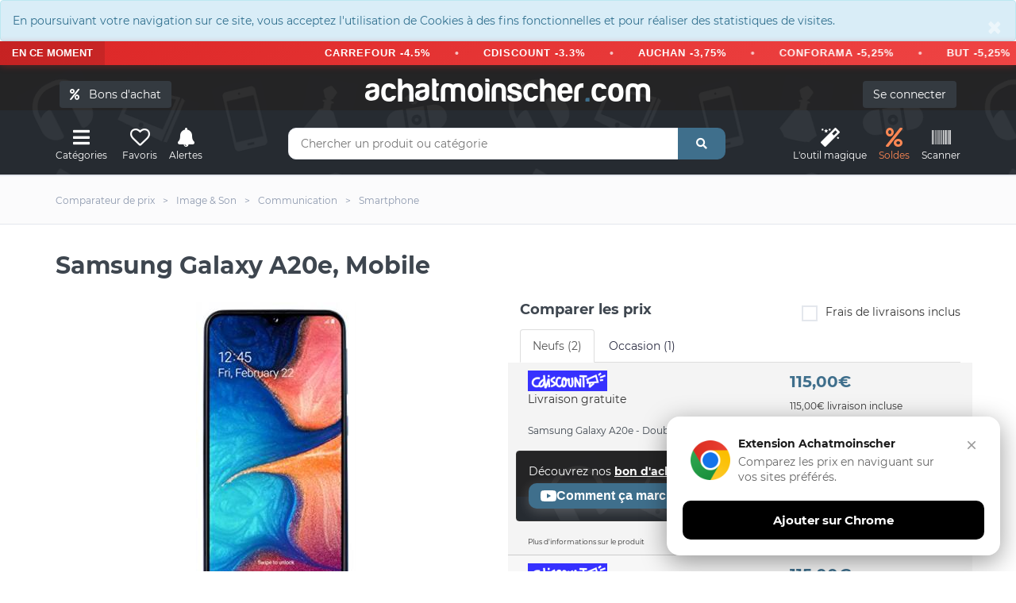

--- FILE ---
content_type: text/html; charset=UTF-8
request_url: https://www.achatmoinscher.com/comparateur-de-prix-Smartphone/samsung-galaxy-a20e-mobile.html
body_size: 19151
content:
<!DOCTYPE html><html lang="fr"><head><meta charset="utf-8"><meta http-equiv="X-UA-Compatible" content="IE=edge"><meta name="viewport" content="width=device-width, initial-scale=1"><link rel="shortcut icon" type="image/x-icon" href="/favicon.png" /><title>Samsung Galaxy A20e, Mobile pas cher : où acheter ? - Smartphone</title><link rel="canonical" href="https://www.achatmoinscher.com/comparateur-de-prix-Smartphone/samsung-galaxy-a20e-mobile.html" /><meta name="description" content="Où acheter Samsung Galaxy A20e, Mobile pas cher ? On te donne les meilleurs prix du net. Compares les tarifs et achetes moins cher avec AchatMoinscher.com" /><meta property="og:url" content="https://www.achatmoinscher.com/comparateur-de-prix-Smartphone/samsung-galaxy-a20e-mobile.html" /><meta property="og:title" content="Samsung Galaxy A20e, Mobile pas cher : où acheter ?" /><meta property="og:description" content="Où acheter Samsung Galaxy A20e, Mobile pas cher ? On te donne les meilleurs prix du net. Compares les tarifs et achetes moins cher avec AchatMoinscher.com" /><meta name="apple-itunes-app" content="app-id=1549452232"><meta name="google-play-app" content="app-id=com.to2i.achatmoinscher">
<meta name="amc-google-auth-auto" content="true">
<link rel="preload" href="/fonts/montserrat-v18-latin-regular.woff2" as="font" type="font/woff2" crossorigin>
<link rel="preload" href="/fonts/montserrat-v18-latin-700.woff2" as="font" type="font/woff2" crossorigin>
<noscript><link rel="stylesheet" type="text/css" href="/allIcon/font/flaticon.css"></noscript>
<link rel="stylesheet" type="text/css" href="/css/2022.css?v=58">
<meta property="og:image" content="https://www.achatmoinscher.com/photoProd/zoom/2309/samsung-galaxy-a20e-bleu-30369250_0.jpg" />

</head><body >﻿<div style="margin:0" class="alert alert-info " role="alert"><button type="button" class="close" data-dismiss="alert" aria-label="Close"><span aria-hidden="true">&times;</span></button>En poursuivant votre navigation sur ce site, vous acceptez l'utilisation de Cookies à des fins fonctionnelles et pour réaliser des statistiques de visites.</div>
 <div class="bondachat-promo-banner">
        <div class="bondachat-promo-left">
            EN CE MOMENT
        </div>
        <div class="bondachat-scrolling-container">
     
              <div class="bondachat-scrolling-text">
  <form action="/voir_produit.php" method="get" class="bondachat-form" target="_blank">
      <input type="hidden" value="121986" name="bondachat" />
      <button type="submit" class="bondachat-btn">CARREFOUR -4.5%</button>
  </form>
  <span class="bondachat-separator"></span>
  <form action="/voir_produit.php" method="get" class="bondachat-form" target="_blank">
      <input type="hidden" value="121999" name="bondachat" />
      <button type="submit" class="bondachat-btn">CDISCOUNT -3.3%</button>
  </form>
  <span class="bondachat-separator"></span>
  <form action="/voir_produit.php" method="get" class="bondachat-form" target="_blank">
      <input type="hidden" value="121956" name="bondachat" />
      <button type="submit" class="bondachat-btn">AUCHAN -3,75%</button>
  </form>
  <span class="bondachat-separator"></span>
  <form action="/voir_produit.php" method="get" class="bondachat-form" target="_blank">
      <input type="hidden" value="122015" name="bondachat" />
      <button type="submit" class="bondachat-btn">CONFORAMA -5,25%</button>
  </form>
  <span class="bondachat-separator"></span>
  <form action="/voir_produit.php" method="get" class="bondachat-form" target="_blank">
      <input type="hidden" value="121975" name="bondachat" />
      <button type="submit" class="bondachat-btn">BUT -5,25%</button>
  </form>
  <span class="bondachat-separator"></span>
  <form action="/voir_produit.php" method="get" class="bondachat-form" target="_blank">
      <input type="hidden" value="122141" name="bondachat" />
      <button type="submit" class="bondachat-btn">NIKE -5,25%</button>
  </form>
  <span class="bondachat-separator"></span>
  <form action="/voir_produit.php" method="get" class="bondachat-form" target="_blank">
      <input type="hidden" value="122230" name="bondachat" />
      <button type="submit" class="bondachat-btn">YVES ROCHER -7.5%</button>
  </form>
  <span class="bondachat-separator"></span>
  <form action="/voir_produit.php" method="get" class="bondachat-form" target="_blank">
      <input type="hidden" value="122087" name="bondachat" />
      <button type="submit" class="bondachat-btn">KING JOUET -9,75%</button>
  </form>
<span class="bondachat-separator"></span>
  <form action="/voir_produit.php" method="get" class="bondachat-form" target="_blank">
      <input type="hidden" value="0" name="bondachat" />
      <button type="submit" class="bondachat-btn">EGEED -15%</button>
  </form>
</div>
           
        </div>
    </div>


<div id="header">
	
	<div class="container"><div class="row">
		<div class="col-md-12">
				<button class="btn btn-dark cacheMobile" id="bondachat" style="position:absolute;top:20px;left:20px"><i class="fa fa-percent"></i> &nbsp; Bons d'achat</button>
			
				<div id="monCompte">
				<form method="post" action="/mon-compte.php" class="cacheMobile"> <input type="submit" id="connexion" class="btn btn-dark" value="Se connecter" />
</form>
</div>
<div class="header-logo"><a href="/" class="logo">achatmoinscher<span class="red">.</span>com</a></div></div></div><div class="row"><div class="col-md-3 clearfix"><div class="header-ctn header-ctn-left"><div id="viewGowie" onclick="viewGowie()"><a href="#" data-toggle="modal" data-target="#familleModal"><i class="fa fa-bars"></i><span>Catégories</span></a></div>

	<div><a href="#" data-toggle="modal" data-target="#modal_fav" onclick="showFav()"><i class="far fa-heart"></i><span >Favoris</span></a></div><div><a href="#" onclick="goTo('/mon-compte.php?alerte&type=0')"><i class="fas fa-bell"></i><span>Alertes</span></a></div><!--<div class="dropdown"><a href="#" data-toggle="modal" data-target="#modal_compare" onclick="addCompare(0,1)"><i class="fas fa-exchange-alt" ></i><span>Comparateur</span><div class="qty" id="vignetteComp">0</div></a></div>-->

</div></div><div class="col-md-6"><div class="header-search"><form class="form" method="get" action="/recherche.php"><input class="input" id="barre1V2" name="q" placeholder="Chercher un produit ou catégorie" autocomplete="off" value=""><button class="search-btn"><i class="fas fa-search"></i></button></form><div class="autocomp"></div></div></div><div class="col-md-3 clearfix"><div class="header-ctn header-ctn-right">

<div><a href="#" onclick="goTo('/trouver-le-meilleur-prix-pour-un-produit.html')"><i class="fa fa-magic"></i><span>L'outil&nbsp;magique</span></a></div><div><a style="color:#ff8854" href="#" onclick="goTo('/deals.php')"><i class="fa fa-percent"></i><span>Soldes</span></a></div><div><a href="#" onclick="goTo('/scanner.php')"><i class="fa fa-barcode"></i><span>Scanner</span></a></div>
<div class="menu-toggle" onclick="loadCatMobile()"  ><a href="#" id="hamburger"><i class="fa fa-bars"></i><span>Menu</span></a></div>
</div></div></div></div></div><nav id="navigation"><div class="container"><div id="responsive-nav"><ul class="main-nav nav navbar-nav" id="cat-mobile"></ul></div></div></nav><div class="modal fade" id="familleModal" tabindex="-1" role="dialog" aria-labelledby="exampleModalCenterTitle" aria-hidden="true"><div class="modal-dialog modal-xl" role="document"><div class="modal-content"><div class="modal-body" id="gowieWindows"></div></div></div></div><div id="breadcrumb" class="section"><div class="container"><div class="row"><div class="col-md-12"><ul class="breadcrumb-tree"><li class="cacheMobile"><h6><a href="/"><span>Comparateur de prix</span></a></h6></li><li class="cacheMobile"><h6><a href="/comparateur-de-prix-Image-Son/"><span>Image &amp; Son</span></a></h6></li><li><h6><a href="/comparateur-de-prix-Communication/"><span>Communication</span></a></h6></li><li><h6><a href="/comparateur-de-prix-Smartphone/"><span>Smartphone</span></a></h6></li></ul></div></div></div></div><div class="container"><div class="section-title"><h1 class="title select" id="h1">Samsung Galaxy A20e, Mobile</h1>

</div></div>


<div class="section"><div class="container"><div class="row"><div class="col-md-6"><div class="product-details"></div><div class="col-md-12 imgIco"><img src="/photoProd/zoom/2309/samsung-galaxy-a20e-bleu-30369250_0.jpg" alt="Samsung Galaxy A20e, Mobile" />
	
	<div class="blocIco"><div id="coeur2-278636289" onClick="coeur(278636289,0)" class="masque"><i class="far fa-heart iconSelect" data-toggle="tooltip" data-placement="top" title="Retirer des favoris"  ></i><p class="legende">Favoris</p></div><div id="coeur278636289" onClick="coeur(278636289,1)" class=""><i class="far fa-heart" data-toggle="tooltip" data-placement="top" title="Ajouter aux favoris"></i><p class="legende">Favoris</p></div>
		<div class="masque " id="alerte2-8801643870584"><i class="fas fa-bell iconSelect" data-toggle="tooltip" data-placement="top" title="Alerte active" ></i><p class="legende">Alerte prix</p></div>
		<div class="" id="alerte8801643870584" data-toggle="modal" data-target="#modal_alerte3" onclick="openAlerte(278636289)"><i class="fas fa-bell" data-toggle="tooltip" data-placement="top" title="Alerte SMS / Mail" ></i><p class="legende">Alerte prix</p></div>
		<div class="masque" onclick="addCompare(278636289,0)" id="compare2-278636289"><i  class="fas fa-exchange-alt iconSelect" data-toggle="tooltip" data-placement="top" title="Retirer du comparateur de produit" ></i><p class="legende">Comparer</p></div>
		<div class="" data-toggle="modal" data-target="#modal_compare" onclick="addCompare(278636289,1)" id="compare278636289"><i  class="fas fa-exchange-alt" data-toggle="tooltip" data-placement="top" title="Ajouter au comparateur de produit" ></i><p class="legende">Comparer</p></div>
	</div>
	<div class="btn-group">
  <button id="like" class="btn " data-toggle="modal" data-target="#modal_like" onclick="avis(1)"><i class="fas fa-thumbs-up"></i></button>
  <button id="dislike" class="btn " data-toggle="modal" data-target="#modal_like" onclick="avis(0)"><i class="fas fa-thumbs-down"></i></button>
</div>
	<div class="product-details" id="historiquePrix"><h2 id="evolutionSince" class="product-name">Evolution des prix sur 6 mois</h2>
		<div id="chartdiv"></div>
	<p>
		<button class="btn btn-light btn-month"  id="load-1m">1 m.</button>
<button class="btn btn-light btn-month" id="load-3m">3 m.</button>
<button class="btn btn-dark btn-month" id="load-6m">6 m.</button>
<button class="btn btn-light btn-month" id="load-1a">1 a.</button>
<button  class="btn btn-light btn-month" id="load-max">Max</button>
</p><br/>
		<button class="btn btn-danger btn-lg" data-toggle="modal" data-target="#modal_alerte3" onclick="openAlerte(278636289)"><i class="fas fa-bell" ></i> Alerte prix SMS / Mail</button>

		</div></div></div><div class="col-md-6" id="tabBestPrix"><div class="product-details"><div><div class="row">
		
		

		<div class="col-md-12 formClass" id="compare"><h2 class="product-name">Comparer les prix</h2><form method="post"><div class="input-checkbox text-right"><input type="checkbox" id="fdpInclus" /><label for="fdpInclus">Frais de livraisons inclus<span></span></label></div></form></div></div><div id="ajax">

			<ul class="nav nav-tabs myTab" id="myTab278636289" role="tablist">
				<li class="nav-item">
					<a class="nav-link active" id="neuf-tab278636289" data-toggle="tab" href="#neuf278636289" role="tab" aria-controls="neuf" aria-selected="true">Neufs (2)</a>
				</li>
									<li class="nav-item">
						<a class="nav-link" id="occasion-tab278636289" data-toggle="tab" href="#occasion278636289" role="tab" aria-controls="occasion" aria-selected="false">Occasion (1)</a>
						</li>
												</ul><div class="tab-content" id="myTabContent"><div class="tab-pane fade " id="neuf278636289" role="tabpanel" aria-labelledby="neuf-tab278636289"><div class="tab-compare"><div class="row pointeur">

	<form method="post" action="/voir_produit.php" target="_blank" class="init" onclick="submit(); $('#signal_462326548').fadeIn(0);"><input type="hidden" value="462326548" name="id" /><div class="col-md-7 col-xs-6"><span class="site"><img  class="lazy" data-src="/logo/200px/cdiscount.png" alt="cdiscount"/></span><br/>
	
	
	Livraison gratuite<br/></div><div class="col-md-5 col-xs-6  prixListe"><p class="prix">115,00€</p><p class="text-dark h6 liv_incl">115,00€ livraison incluse</p></div></form>



<div class="col-md-12 col-xs-12">
<h3 class="titreMarchand">
Samsung Galaxy A20e - Double Sim - 32Go 3Go RAM - Bleu - DE - Tout Op&eacute;rateurs </h3>



</div>


<div class="col-md-12 col-xs-12 alert alert-dark-amc">

	Découvrez nos <b class="text-decoration-underline bondachat" id="121999">bon d'achat Cdiscount</b> (3.37% de remise immédiate)
<br/>

<button class="btn btn-custum btn-youtube"  data-toggle="modal" data-target="#modal_youtube" data-marchand-id="121999" >
    <svg class="youtube-icon" viewBox="0 0 24 24">
        <path d="M23.498 6.186a3.016 3.016 0 0 0-2.122-2.136C19.505 3.545 12 3.545 12 3.545s-7.505 0-9.377.505A3.017 3.017 0 0 0 .502 6.186C0 8.07 0 12 0 12s0 3.93.502 5.814a3.016 3.016 0 0 0 2.122 2.136c1.871.505 9.376.505 9.376.505s7.505 0 9.377-.505a3.015 3.015 0 0 0 2.122-2.136C24 15.93 24 12 24 12s0-3.93-.502-5.814zM9.545 15.568V8.432L15.818 12l-6.273 3.568z"/>
    </svg>
    Comment ça marche
</button>

</div>
<div class="col-md-12 col-xs-12 petit" id="detail462326548" onclick="affDetail(462326548)">Plus d'informations sur le produit</div><div class="col-md-12 col-xs-12 masqueDetail" id="affDetail462326548"><p onclick="masqueDetail(462326548)" class="gras">Masquer les détails de l'offre</p><p> - <span class='valeur'>Samsung </span></p><p>Prix inchangé depuis aujourd'hui à 22h56</p></div><div class="col-md-12 col-xs-12 alert alert-light cache" role="alert" id="signal_462326548">Une anomalie sur l'offre ? <span class="text-danger" data-toggle="modal" data-target="#modal_signal" onclick="showError(462326548)">Signaler une erreur</span><button type="button" class="close" data-dismiss="alert" aria-label="Close"><span aria-hidden="true">&times;</span></button></div></div><div class="row pointeur">

	<form method="post" action="/voir_produit.php" target="_blank" class="init" onclick="submit(); $('#signal_462453528').fadeIn(0);"><input type="hidden" value="462453528" name="id" /><div class="col-md-7 col-xs-6"><span class="site"><img  class="lazy" data-src="/logo/200px/cdiscount.png" alt="cdiscount"/></span><br/>
	
	
	Livraison gratuite<br/></div><div class="col-md-5 col-xs-6  prixListe"><p class="prix">115,00€</p><p class="text-dark h6 liv_incl">115,00€ livraison incluse</p></div></form>



<div class="col-md-12 col-xs-12">
<h3 class="titreMarchand">
Samsung Galaxy A20e - Double Sim - 32Go 3Go RAM - Bleu - DE - Tout Op&eacute;rateurs </h3>



</div>


<div class="col-md-12 col-xs-12 alert alert-dark-amc">

	Découvrez nos <b class="text-decoration-underline bondachat" id="121999">bon d'achat Cdiscount</b> (3.37% de remise immédiate)
<br/>

<button class="btn btn-custum btn-youtube"  data-toggle="modal" data-target="#modal_youtube" data-marchand-id="121999" >
    <svg class="youtube-icon" viewBox="0 0 24 24">
        <path d="M23.498 6.186a3.016 3.016 0 0 0-2.122-2.136C19.505 3.545 12 3.545 12 3.545s-7.505 0-9.377.505A3.017 3.017 0 0 0 .502 6.186C0 8.07 0 12 0 12s0 3.93.502 5.814a3.016 3.016 0 0 0 2.122 2.136c1.871.505 9.376.505 9.376.505s7.505 0 9.377-.505a3.015 3.015 0 0 0 2.122-2.136C24 15.93 24 12 24 12s0-3.93-.502-5.814zM9.545 15.568V8.432L15.818 12l-6.273 3.568z"/>
    </svg>
    Comment ça marche
</button>

</div>
<div class="col-md-12 col-xs-12 petit" id="detail462453528" onclick="affDetail(462453528)">Plus d'informations sur le produit</div><div class="col-md-12 col-xs-12 masqueDetail" id="affDetail462453528"><p onclick="masqueDetail(462453528)" class="gras">Masquer les détails de l'offre</p><p> - <span class='valeur'>Samsung </span></p><p>Prix inchangé depuis aujourd'hui à 22h10</p></div><div class="col-md-12 col-xs-12 alert alert-light cache" role="alert" id="signal_462453528">Une anomalie sur l'offre ? <span class="text-danger" data-toggle="modal" data-target="#modal_signal" onclick="showError(462453528)">Signaler une erreur</span><button type="button" class="close" data-dismiss="alert" aria-label="Close"><span aria-hidden="true">&times;</span></button></div></div><div class="row pointeur"><form method="post" action="/voir_produit.php" target="_blank" class="init" onclick="submit();"><input type="hidden" value="462453528" name="id" /><input type="hidden" value="278636289" name="idEAN" /><input type="hidden" value="" name="amazon" /><div class="col-md-7 col-xs-6"><span class="site"><img  class="lazy" data-src="/logo/200px/amazon.webp" alt="amazon"/></span><br/></div><div class="col-md-5 col-xs-6  prixListe"><p class="prix"></p><p class="text-dark h6">Chercher sur Amazon</p></div></form></div><div class="row pointeur"><form method="post" action="/voir_produit.php" target="_blank" class="init" onclick="submit();"><input type="hidden" value="462453528" name="id" /><input type="hidden" value="278636289" name="idEAN" /><input type="hidden" value="" name="ebay" /><div class="col-md-7 col-xs-6"><span class="site"><img  class="lazy" data-src="/logo/200px/eBay.webp" alt="eBay"/></span><br/></div><div class="col-md-5 col-xs-6  prixListe"><p class="prix"></p><p class="text-dark h6">Chercher sur eBay</p></div></form></div></div></div><div class="tab-pane fade" id="occasion278636289" role="tabpanel" aria-labelledby="occasion-tab278636289"><div class="tab-compare"><div class="row pointeur">

	<form method="post" action="/voir_produit.php" target="_blank" class="init" onclick="submit(); $('#signal_12626202').fadeIn(0);"><input type="hidden" value="12626202" name="id" /><div class="col-md-7 col-xs-6"><span class="site"><img  class="lazy" data-src="/logo/200px/Rebuy-Boutique.jpg" alt="Rebuy Boutique"/></span><br/>
	
	
	Livraison  : 3,99€<br/></div><div class="col-md-5 col-xs-6  prixListe"><p class="prix">107,99€</p><p class="text-dark h6 liv_incl">111,98€ livraison incluse</p></div></form>



<div class="col-md-12 col-xs-12">
<h3 class="titreMarchand">
Samsung Galaxy A20e Dual SIM 32 Go bleu</h3>



</div>

<div class="col-md-12 col-xs-12 petit" id="detail12626202" onclick="affDetail(12626202)">Plus d'informations sur le produit</div><div class="col-md-12 col-xs-12 masqueDetail" id="affDetail12626202"><p onclick="masqueDetail(12626202)" class="gras">Masquer les détails de l'offre</p><p></p><p>Prix inchangé depuis aujourd'hui à 23h06</p></div><div class="col-md-12 col-xs-12 alert alert-light cache" role="alert" id="signal_12626202">Une anomalie sur l'offre ? <span class="text-danger" data-toggle="modal" data-target="#modal_signal" onclick="showError(12626202)">Signaler une erreur</span><button type="button" class="close" data-dismiss="alert" aria-label="Close"><span aria-hidden="true">&times;</span></button></div></div><div class="row pointeur"><form method="post" action="/voir_produit.php" target="_blank" class="init" onclick="submit();"><input type="hidden" value="12626202" name="id" /><input type="hidden" value="278636289" name="idEAN" /><input type="hidden" value="" name="amazon" /><div class="col-md-7 col-xs-6"><span class="site"><img  class="lazy" data-src="/logo/200px/amazon.webp" alt="amazon"/></span><br/></div><div class="col-md-5 col-xs-6  prixListe"><p class="prix"></p><p class="text-dark h6">Chercher sur Amazon</p></div></form></div><div class="row pointeur"><form method="post" action="/voir_produit.php" target="_blank" class="init" onclick="submit();"><input type="hidden" value="12626202" name="id" /><input type="hidden" value="278636289" name="idEAN" /><input type="hidden" value="" name="ebay" /><div class="col-md-7 col-xs-6"><span class="site"><img  class="lazy" data-src="/logo/200px/eBay.webp" alt="eBay"/></span><br/></div><div class="col-md-5 col-xs-6  prixListe"><p class="prix"></p><p class="text-dark h6">Chercher sur eBay</p></div></form></div></div></div>
 
			</div></div></div></div></div></div></div></div>




			<div class="container">
			<br/><br/><br/>
			<h3 class="likeH3"><span class="effect effect2">&nbsp;</span>Economisez sur tous vos achats avec achatmoinscher.com</h3>
			<br/>
<div class="bon-achat-container bon-achat-responsive-mode" id="bon-achat-main-container-3448">
    <div class="bon-achat-carousel-container">
        <div class="bon-achat-carousel-arrow bon-achat-left" onclick="scrollBonAchatCarousel('bon-achat-main-container-3448', -1)">&#8249;</div>
        <div class="bon-achat-carousel-arrow bon-achat-right" onclick="scrollBonAchatCarousel('bon-achat-main-container-3448', 1)">&#8250;</div>
        
        <div class="bon-achat-carousel" id="bon-achat-carousel-4075" data-position="0">
            <!-- Carrefour Card -->
           
                <form  method="get" action="/voir_produit.php" target="_blank" class="init">
                     <div class="bon-achat-card" style="position: relative;">
                        <div class="bon-achat-label bon-achat-label-bestseller">N°1 des ventes</div>
                        <div class="bon-achat-logo-container">
                            <img src="https://logo-bons-achat.b-cdn.net/bonsachat/carrefour.gif" alt="Carrefour" class="bon-achat-logo">
                        </div>
                        <div class="bon-achat-divider"></div>
                        <div class="bon-achat-percentage">4,5% offerts</div>
                        <div class="bon-achat-immediately">immédiatement</div>
                        
                        <input type="hidden" value="121986" name="bondachat" />
                        <button class="bon-achat-btn">J'ACHÈTE</button>
                    
                        <div class="bon-achat-validity">Valable uniquement en magasin</div>
                    </div>
                </form>
            
            
            
             <form  method="get" action="/voir_produit.php" target="_blank" class="init">
                     <div class="bon-achat-card">
                <div class="bon-achat-logo-container">
                    <img src="https://logo-bons-achat.b-cdn.net/bonsachat/cdiscount.gif" alt="Cdiscount" class="bon-achat-logo">
                </div>
                <div class="bon-achat-divider"></div>
                <div class="bon-achat-percentage">3.37% offerts</div>
                <div class="bon-achat-immediately">immédiatement</div>
                
                    <input type="hidden" value="121999" name="bondachat" />
                <button class="bon-achat-btn">J'ACHÈTE</button>
               
                <div class="bon-achat-validity">Valable uniquement en ligne</div>
                </div>
            </form>
            
             <form  method="get" action="/voir_produit.php" target="_blank" class="init">
                     <div class="bon-achat-card" style="position: relative;">
                        
                        <div class="bon-achat-logo-container">
                            <img src="https://logo-bons-achat.b-cdn.net/bonsachat/playstation-store.gif" alt="Playstation Store" class="bon-achat-logo">
                        </div>
                        <div class="bon-achat-divider"></div>
                        <div class="bon-achat-percentage">4.2% offerts</div>
                        <div class="bon-achat-immediately">immédiatement</div>
                        
                        <input type="hidden" value="122162" name="bondachat" />
                        <button class="bon-achat-btn">J'ACHÈTE</button>
                    
                        <div class="bon-achat-validity">Valable uniquement en ligne</div>
                    </div>
                </form>

             <form  method="get" action="/voir_produit.php" target="_blank" class="init">
                     <div class="bon-achat-card">
                <div class="bon-achat-logo-container">
                    <img src="https://logo-bons-achat.b-cdn.net/bonsachat/auchan.gif" alt="Auchan" class="bon-achat-logo">
                </div>
                <div class="bon-achat-divider"></div>
                <div class="bon-achat-percentage">3.75% offerts</div>
                <div class="bon-achat-immediately">immédiatement</div>
                
                    <input type="hidden" value="121956" name="bondachat" />
                <button class="bon-achat-btn">J'ACHÈTE</button>
               
                <div class="bon-achat-validity">Valable en ligne et en magasin</div>
                </div>
            </form>
        </div>
    </div>
</div>

<form class="text-center" method="get" action="/voir_produit.php">
             <button class="btn btn-custum">Découvrir tous nos bons d’achat</button>
             <input type="hidden" name="ba">
             </form>

<script>
// Fonction pour faire défiler le carousel
function scrollBonAchatCarousel(containerId, direction) {
    const container = document.getElementById(containerId);
    const carousel = container.querySelector('.bon-achat-carousel');
    
    // Récupérer la position actuelle
    let currentPosition = parseInt(carousel.getAttribute('data-position') || '0');
    const cardWidth = 270; // card width + gap
    
    // Ne faire défiler que si on est en mode carousel
    if (!container.classList.contains('bon-achat-carousel-mode')) return;
    
    const cardsPerView = Math.floor(carousel.parentElement.clientWidth / cardWidth);
    const maxPosition = carousel.children.length - cardsPerView;
    
    currentPosition += direction;
    
    // Limiter le défilement
    if (currentPosition < 0) {
        currentPosition = 0;
    } else if (currentPosition > maxPosition) {
        currentPosition = maxPosition;
    }
    
    // Stocker la position actuelle
    carousel.setAttribute('data-position', currentPosition);
    
    // Appliquer la transformation
    carousel.style.transform = `translateX(-${currentPosition * cardWidth}px)`;
}

// Initialiser le comportement au redimensionnement de la fenêtre
document.addEventListener('DOMContentLoaded', function() {
    window.addEventListener('resize', function() {
        const containers = document.querySelectorAll('.bon-achat-container');
        containers.forEach(function(container) {
            if (container.classList.contains('bon-achat-carousel-mode')) {
                const carousel = container.querySelector('.bon-achat-carousel');
                carousel.setAttribute('data-position', '0');
                carousel.style.transform = 'translateX(0)';
            }
        });
    });
});
</script> 
<br/><br/>
				<div class="alert alert-info infoPrix" role="alert"><h2 class="likeP">Le meilleur prix  pour Samsung Galaxy A20e, Mobile est de 115,00€ chez Cdiscount d'après notre comparateur de prix.</h2>
<p>D'autre part, le vendeur Rebuy Boutique propose ce produit d'occasion (ou reconditionné) à un prix  plus abordable de 107,99€ soit un coût de 7,01€ plus bas, cela peut être une  bonne affaire.</p>				<p>
					Vous avez trouvé <strong>Samsung Galaxy A20e, Mobile moins cher ailleurs ?</strong>
				    <span data-toggle="modal" data-target="#modal_bp" class="pointeur souligne">Partagez votre bon plan avec notre communauté !</span>
				</p>

				<p>Ce produit est <strong>trop cher</strong> ? N'hésitez pas à créer une <strong>alerte prix</strong> afin de bénéficier <strong>des meilleurs bons plans et réductions</strong> en temps réel.</p>

				<p >AchatMoinsCher compare les offres et promotions de 2 e-boutiques. (Les informations sont actualisées environ 30 fois par jour).</p>
				</div></div><div id="fin"></div><div class="section"><div class="container"><div class="row"><div class="col-md-12"><div class="product-details"><br/><h2 class="product-name fauxH3"><span class="effect effect1">&nbsp;</span>Fiche technique</h2><br/></div><table class="tableauCarac"><tr class="ligne2"><td>Marque</td><td><h3><b>SAMSUNG</b></h3></td></tr><tr class="ligne1"><td>Catégorie</td><td><h3 class="likeP"><b>Smartphone</b></h3></td></tr><tr class="ligne2"><td>Produit mis en ligne le </td><td><p class="likeP"><b>17/05/2019</b></p></td></tr><tr class="ligne1"><td>Code EAN</td><td><b><p class="likeP">8801643870584</b></p></td></tr>				<tr class="ligne2">
					<td>Double SIM</td>
					<td><a title="Voir tous les Smartphone Double SIM" href="https://www.achatmoinscher.com/Smartphone-pas-cher-Double-SIM/"><b>Oui</b></a></td></tr>
				</li></table><br/><br/>		<table class="tableauCarac">
					<tr class="ligne0 gras" style="font-size: 18px;"><td colspan="2" ><br/><h3 class="likeH3"><span class="effect effect2">&nbsp;</span>D&eacute;tails techniques</h3></td></tr>
					<tr class="ligne2">
			<td>L&rsquo;indice de r&eacute;parabilit&eacute;</td>
			<td><b>5.6</b></td>
		</tr>
					<tr class="ligne0 gras" style="font-size: 18px;"><td colspan="2" ><br/><h3 class="likeH3"><span class="effect effect2">&nbsp;</span>Processeur</h3></td></tr>
					<tr class="ligne2">
			<td>Coprocesseur</td>
			<td><b>Oui</b></td>
		</tr>
				<tr class="ligne1">
			<td>Fr&eacute;quence du coprocesseur</td>
			<td><b>1,35 GHz</b></td>
		</tr>
				<tr class="ligne2">
			<td>Fr&eacute;quence du processeur</td>
			<td><b>1,6 GHz</b></td>
		</tr>
				<tr class="ligne1">
			<td>Nombre de coeurs de processeurs</td>
			<td><b>8</b></td>
		</tr>
					<tr class="ligne0 gras" style="font-size: 18px;"><td colspan="2" ><br/><h3 class="likeH3"><span class="effect effect2">&nbsp;</span>&Eacute;cran</h3></td></tr>
					<tr class="ligne2">
			<td>Format d&#039;image</td>
			<td><b>19.5:9</b></td>
		</tr>
				<tr class="ligne1">
			<td>Forme d&#039;&eacute;cran</td>
			<td><b>Plat</b></td>
		</tr>
				<tr class="ligne2">
			<td>Nombre de couleurs affich&eacute;es</td>
			<td><b>16 millions de couleurs</b></td>
		</tr>
				<tr class="ligne1">
			<td>R&eacute;sistant aux traces de doigts</td>
			<td><b>Oui</b></td>
		</tr>
				<tr class="ligne2">
			<td>R&eacute;solution de l&#039;&eacute;cran</td>
			<td><b>720 x 1560 pixels</b></td>
		</tr>
				<tr class="ligne1">
			<td>Taille de l&#039;&eacute;cran</td>
			<td><b>14,7 cm (5.8&quot;)</b></td>
		</tr>
				<tr class="ligne2">
			<td>Technologie tactile</td>
			<td><b>Plusieurs pressions</b></td>
		</tr>
				<tr class="ligne1">
			<td>Type de panneau</td>
			<td><b>PLS</b></td>
		</tr>
					<tr class="ligne0 gras" style="font-size: 18px;"><td colspan="2" ><br/><h3 class="likeH3"><span class="effect effect2">&nbsp;</span>Connectivit&eacute;</h3></td></tr>
					<tr class="ligne2">
			<td>ANT+ activ&eacute;</td>
			<td><b>Non</b></td>
		</tr>
				<tr class="ligne1">
			<td>Casque connection</td>
			<td><b>3,5 mm</b></td>
		</tr>
				<tr class="ligne2">
			<td>Connecteur USB</td>
			<td><b>USB Type-C</b></td>
		</tr>
				<tr class="ligne1">
			<td>Port USB</td>
			<td><b>Oui</b></td>
		</tr>
				<tr class="ligne2">
			<td>Version USB</td>
			<td><b>2.0</b></td>
		</tr>
					<tr class="ligne0 gras" style="font-size: 18px;"><td colspan="2" ><br/><h3 class="likeH3"><span class="effect effect2">&nbsp;</span>Poids et dimensions</h3></td></tr>
					<tr class="ligne2">
			<td>Hauteur</td>
			<td><b>147,4 mm</b></td>
		</tr>
				<tr class="ligne1">
			<td>Largeur</td>
			<td><b>69,7 mm</b></td>
		</tr>
				<tr class="ligne2">
			<td>Poids</td>
			<td><b>141 g</b></td>
		</tr>
				<tr class="ligne1">
			<td>Profondeur</td>
			<td><b>8,4 mm</b></td>
		</tr>
					<tr class="ligne0 gras" style="font-size: 18px;"><td colspan="2" ><br/><h3 class="likeH3"><span class="effect effect2">&nbsp;</span>R&eacute;seau</h3></td></tr>
					<tr class="ligne2">
			<td>4G prise en charge</td>
			<td><b>800,850,900,1800,2100,2300,2600 MHz</b></td>
		</tr>
				<tr class="ligne1">
			<td>Bande 2G (1&egrave;re carte SIM)</td>
			<td><b>850,900,1800,1900 MHz</b></td>
		</tr>
				<tr class="ligne2">
			<td>Bandes 3G prises en charge</td>
			<td><b>850,900,1900,2100 MHz</b></td>
		</tr>
				<tr class="ligne1">
			<td>Bluetooth</td>
			<td><b>Oui</b></td>
		</tr>
				<tr class="ligne2">
			<td>Bluetooth Low Energy (BLE)</td>
			<td><b>Oui</b></td>
		</tr>
				<tr class="ligne1">
			<td>Capacit&eacute; de la carte SIM</td>
			<td><b>Double SIM</b></td>
		</tr>
				<tr class="ligne2">
			<td>G&eacute;n&eacute;ration de r&eacute;seau mobile</td>
			<td><b>4G</b></td>
		</tr>
				<tr class="ligne1">
			<td>Mod&egrave;le du Bluetooth</td>
			<td><b>5.0</b></td>
		</tr>
				<tr class="ligne2">
			<td>Norme 4G</td>
			<td><b>LTE</b></td>
		</tr>
				<tr class="ligne1">
			<td>Normes 2G</td>
			<td><b>GSM</b></td>
		</tr>
				<tr class="ligne2">
			<td>Normes 3G</td>
			<td><b>UMTS, WCDMA</b></td>
		</tr>
				<tr class="ligne1">
			<td>Paiement sans contact</td>
			<td><b>Oui</b></td>
		</tr>
				<tr class="ligne2">
			<td>Partage de connexion (mode modem)</td>
			<td><b>Oui</b></td>
		</tr>
				<tr class="ligne1">
			<td>Standards wifi</td>
			<td><b>802.11b, 802.11g, Wi-Fi 4 (802.11n)</b></td>
		</tr>
				<tr class="ligne2">
			<td>Type de carte SIM</td>
			<td><b>NanoSIM</b></td>
		</tr>
				<tr class="ligne1">
			<td>Wi-Fi Direct</td>
			<td><b>Oui</b></td>
		</tr>
				<tr class="ligne2">
			<td>Wifi</td>
			<td><b>Oui</b></td>
		</tr>
					<tr class="ligne0 gras" style="font-size: 18px;"><td colspan="2" ><br/><h3 class="likeH3"><span class="effect effect2">&nbsp;</span>Support de stockage</h3></td></tr>
					<tr class="ligne2">
			<td>Capacit&eacute; de la RAM</td>
			<td><b>3 Go</b></td>
		</tr>
				<tr class="ligne1">
			<td>Capacit&eacute; de stockage interne</td>
			<td><b>32 Go</b></td>
		</tr>
				<tr class="ligne2">
			<td>Cartes m&eacute;moire compatibles</td>
			<td><b>MicroSD (TransFlash)</b></td>
		</tr>
				<tr class="ligne1">
			<td>M&eacute;moire utilisateur</td>
			<td><b>21,5 Go</b></td>
		</tr>
				<tr class="ligne2">
			<td>Stockage de masse USB</td>
			<td><b>Oui</b></td>
		</tr>
				<tr class="ligne1">
			<td>Taille maximale de la carte m&eacute;moire</td>
			<td><b>512 Go</b></td>
		</tr>
				<tr class="ligne2">
			<td>Type d&#039;emplacement de carte m&eacute;moire</td>
			<td><b>Emplacement d&eacute;di&eacute;</b></td>
		</tr>
					<tr class="ligne0 gras" style="font-size: 18px;"><td colspan="2" ><br/><h3 class="likeH3"><span class="effect effect2">&nbsp;</span>Messagerie</h3></td></tr>
					<tr class="ligne2">
			<td>E-mail</td>
			<td><b>Oui</b></td>
		</tr>
				<tr class="ligne1">
			<td>Messagerie Instantan&eacute;e (IM)</td>
			<td><b>Oui</b></td>
		</tr>
				<tr class="ligne2">
			<td>MMS (Multimedia Messaging Service)</td>
			<td><b>Oui</b></td>
		</tr>
				<tr class="ligne1">
			<td>Service de message court (SMS)</td>
			<td><b>Oui</b></td>
		</tr>
					<tr class="ligne0 gras" style="font-size: 18px;"><td colspan="2" ><br/><h3 class="likeH3"><span class="effect effect2">&nbsp;</span>Navigation</h3></td></tr>
					<tr class="ligne2">
			<td>BeiDou</td>
			<td><b>Oui</b></td>
		</tr>
				<tr class="ligne1">
			<td>Galileo</td>
			<td><b>Oui</b></td>
		</tr>
				<tr class="ligne2">
			<td>GLONASS</td>
			<td><b>Oui</b></td>
		</tr>
				<tr class="ligne1">
			<td>GPS (satellite)</td>
			<td><b>Oui</b></td>
		</tr>
				<tr class="ligne2">
			<td>Lieu de position</td>
			<td><b>Oui</b></td>
		</tr>
					<tr class="ligne0 gras" style="font-size: 18px;"><td colspan="2" ><br/><h3 class="likeH3"><span class="effect effect2">&nbsp;</span>Certificat</h3></td></tr>
					<tr class="ligne2">
			<td>DAS corps (UE)</td>
			<td><b>1,303 W/kg</b></td>
		</tr>
				<tr class="ligne1">
			<td>DAS membre (UE)</td>
			<td><b>2,65 W/kg</b></td>
		</tr>
				<tr class="ligne2">
			<td>DAS t&ecirc;te (UE)</td>
			<td><b>0,498 W/kg</b></td>
		</tr>
					<tr class="ligne0 gras" style="font-size: 18px;"><td colspan="2" ><br/><h3 class="likeH3"><span class="effect effect2">&nbsp;</span>Logiciel</h3></td></tr>
					<tr class="ligne2">
			<td>Plateforme</td>
			<td><b>Android</b></td>
		</tr>
				<tr class="ligne1">
			<td>Plateforme de distribution d&#039;application</td>
			<td><b>Google Play</b></td>
		</tr>
				<tr class="ligne2">
			<td>Soutenir les applications Google</td>
			<td><b>Google Maps, Google Play, YouTube</b></td>
		</tr>
					<tr class="ligne0 gras" style="font-size: 18px;"><td colspan="2" ><br/><h3 class="likeH3"><span class="effect effect2">&nbsp;</span>Cam&eacute;ra</h3></td></tr>
					<tr class="ligne2">
			<td>Auto focus</td>
			<td><b>Oui</b></td>
		</tr>
				<tr class="ligne1">
			<td>Cadence maximale</td>
			<td><b>60 ips</b></td>
		</tr>
				<tr class="ligne2">
			<td>Capacit&eacute; du zoom</td>
			<td><b>Oui</b></td>
		</tr>
				<tr class="ligne1">
			<td>Enregistrement vid&eacute;o</td>
			<td><b>Oui</b></td>
		</tr>
				<tr class="ligne2">
			<td>Flash de cam&eacute;ra arri&egrave;re</td>
			<td><b>Oui</b></td>
		</tr>
				<tr class="ligne1">
			<td>G&eacute;olocalisation</td>
			<td><b>Oui</b></td>
		</tr>
				<tr class="ligne2">
			<td>Modes d&#039;enregistrement vid&eacute;o</td>
			<td><b>1080p</b></td>
		</tr>
				<tr class="ligne1">
			<td>Num&eacute;ro d&#039;ouverture de la cam&eacute;ra arri&egrave;re</td>
			<td><b>1,9</b></td>
		</tr>
				<tr class="ligne2">
			<td>Num&eacute;ro d&#039;ouverture de la cam&eacute;ra avant</td>
			<td><b>2</b></td>
		</tr>
				<tr class="ligne1">
			<td>Num&eacute;ro d&#039;ouverture de la seconde cam&eacute;ra arri&egrave;re</td>
			<td><b>2,2</b></td>
		</tr>
				<tr class="ligne2">
			<td>R&eacute;solution de la cam&eacute;ra arri&egrave;re (numerique)</td>
			<td><b>13 MP</b></td>
		</tr>
				<tr class="ligne1">
			<td>R&eacute;solution de la cam&eacute;ra avant (numerique)</td>
			<td><b>8 MP</b></td>
		</tr>
				<tr class="ligne2">
			<td>R&eacute;solution de la capture vid&eacute;o</td>
			<td><b>1920 x 1080 pixels</b></td>
		</tr>
				<tr class="ligne1">
			<td>R&eacute;solution de la seconde cam&eacute;ra arri&egrave;re (num&eacute;rique)</td>
			<td><b>5 MP</b></td>
		</tr>
				<tr class="ligne2">
			<td>R&eacute;solution en prise de vue rapide</td>
			<td><b>1920x1080@60fps</b></td>
		</tr>
				<tr class="ligne1">
			<td>Stabilisateur d&#039;image</td>
			<td><b>Non</b></td>
		</tr>
				<tr class="ligne2">
			<td>Type de cam&eacute;ra arri&egrave;re</td>
			<td><b>Double cam&eacute;ra</b></td>
		</tr>
				<tr class="ligne1">
			<td>Type de cam&eacute;ra avant</td>
			<td><b>Cam&eacute;ra unique</b></td>
		</tr>
				<tr class="ligne2">
			<td>Zoom num&eacute;rique</td>
			<td><b>4x</b></td>
		</tr>
					<tr class="ligne0 gras" style="font-size: 18px;"><td colspan="2" ><br/><h3 class="likeH3"><span class="effect effect2">&nbsp;</span>Contenu de l&#039;emballage</h3></td></tr>
					<tr class="ligne2">
			<td>Adaptateur secteur fourni</td>
			<td><b>Oui</b></td>
		</tr>
				<tr class="ligne1">
			<td>C&acirc;bles inclus</td>
			<td><b>USB</b></td>
		</tr>
				<tr class="ligne2">
			<td>Guide de d&eacute;marrage rapide</td>
			<td><b>Oui</b></td>
		</tr>
					<tr class="ligne0 gras" style="font-size: 18px;"><td colspan="2" ><br/><h3 class="likeH3"><span class="effect effect2">&nbsp;</span>Gestion d&#039;appel</h3></td></tr>
					<tr class="ligne2">
			<td>Appel en attente</td>
			<td><b>Oui</b></td>
		</tr>
				<tr class="ligne1">
			<td>Identification de l&#039;appelant</td>
			<td><b>Oui</b></td>
		</tr>
				<tr class="ligne2">
			<td>Minuterie d&#039;appel</td>
			<td><b>Oui</b></td>
		</tr>
				<tr class="ligne1">
			<td>Mise en attente</td>
			<td><b>Oui</b></td>
		</tr>
				<tr class="ligne2">
			<td>Num&eacute;rotation rapide</td>
			<td><b>Oui</b></td>
		</tr>
				<tr class="ligne1">
			<td>Possibilit&eacute; de conf&eacute;rence t&eacute;l&eacute;phonique</td>
			<td><b>Oui</b></td>
		</tr>
				<tr class="ligne2">
			<td>Renvoi d&#039;appel</td>
			<td><b>Oui</b></td>
		</tr>
					<tr class="ligne0 gras" style="font-size: 18px;"><td colspan="2" ><br/><h3 class="likeH3"><span class="effect effect2">&nbsp;</span>Batterie</h3></td></tr>
					<tr class="ligne2">
			<td>Batterie amovible</td>
			<td><b>Non</b></td>
		</tr>
				<tr class="ligne1">
			<td>Capacit&eacute; de la batterie</td>
			<td><b>3000 mAh</b></td>
		</tr>
				<tr class="ligne2">
			<td>Dur&eacute;e de navigation (3G)</td>
			<td><b>13 h</b></td>
		</tr>
				<tr class="ligne1">
			<td>Dur&eacute;e de navigation (4G)</td>
			<td><b>15 h</b></td>
		</tr>
				<tr class="ligne2">
			<td>Dur&eacute;e de navigation (Wi-Fi)</td>
			<td><b>15 h</b></td>
		</tr>
				<tr class="ligne1">
			<td>Lecture audio en continu</td>
			<td><b>61 h</b></td>
		</tr>
				<tr class="ligne2">
			<td>Lecture vid&eacute;o en continue</td>
			<td><b>14 h</b></td>
		</tr>
				<tr class="ligne1">
			<td>Temps de parole (3G)</td>
			<td><b>19 h</b></td>
		</tr>
					<tr class="ligne0 gras" style="font-size: 18px;"><td colspan="2" ><br/><h3 class="likeH3"><span class="effect effect2">&nbsp;</span>Autres caract&eacute;ristiques</h3></td></tr>
					<tr class="ligne2">
			<td>&Eacute;cran tactile</td>
			<td><b>Oui</b></td>
		</tr>
					<tr class="ligne0 gras" style="font-size: 18px;"><td colspan="2" ><br/><h3 class="likeH3"><span class="effect effect2">&nbsp;</span>Design</h3></td></tr>
					<tr class="ligne2">
			<td>Couleur du produit</td>
			<td><b>Bleu</b></td>
		</tr>
				<tr class="ligne1">
			<td>Format</td>
			<td><b>Barre</b></td>
		</tr>
					<tr class="ligne0 gras" style="font-size: 18px;"><td colspan="2" ><br/><h3 class="likeH3"><span class="effect effect2">&nbsp;</span>D&eacute;tecteurs</h3></td></tr>
					<tr class="ligne2">
			<td>Acc&eacute;l&eacute;rom&egrave;tre</td>
			<td><b>Oui</b></td>
		</tr>
				<tr class="ligne1">
			<td>Capteur d&#039;orientation</td>
			<td><b>Oui</b></td>
		</tr>
				<tr class="ligne2">
			<td>Capteur de lumi&egrave;re ambiante</td>
			<td><b>Oui</b></td>
		</tr>
				<tr class="ligne1">
			<td>Capteur de proximit&eacute;</td>
			<td><b>Oui</b></td>
		</tr>
					<tr class="ligne0 gras" style="font-size: 18px;"><td colspan="2" ><br/><h3 class="likeH3"><span class="effect effect2">&nbsp;</span>repr&eacute;sentation / r&eacute;alisation</h3></td></tr>
					<tr class="ligne2">
			<td>Alerte avec vibreur</td>
			<td><b>Oui</b></td>
		</tr>
				<tr class="ligne1">
			<td>D&eacute;sactivation du microphone</td>
			<td><b>Oui</b></td>
		</tr>
				<tr class="ligne2">
			<td>Gestion des informations personnelles (PIM)</td>
			<td><b>r&eacute;veil, calculatrice, calendrier</b></td>
		</tr>
				<tr class="ligne1">
			<td>Groupes de contacts support&eacute;s</td>
			<td><b>Oui</b></td>
		</tr>
				<tr class="ligne2">
			<td>Haut-parleur</td>
			<td><b>Oui</b></td>
		</tr>
				<tr class="ligne1">
			<td>Lecteur d&#039;empreintes digitales</td>
			<td><b>Oui</b></td>
		</tr>
				<tr class="ligne2">
			<td>Mode vol</td>
			<td><b>Oui</b></td>
		</tr>
				<tr class="ligne1">
			<td>Personnalisation</td>
			<td><b>icones, Menu, raccourcis</b></td>
		</tr>
				<tr class="ligne2">
			<td>Th&egrave;mes</td>
			<td><b>Papiers peints</b></td>
		</tr>
					<tr class="ligne0 gras" style="font-size: 18px;"><td colspan="2" ><br/><h3 class="likeH3"><span class="effect effect2">&nbsp;</span>multim&eacute;dia</h3></td></tr>
					<tr class="ligne2">
			<td>Format vid&eacute;o pris en charge</td>
			<td><b>3G2, 3GP, ASF, AVI, FLV, M4V, MKV, MP4, WEBM, WMV</b></td>
		</tr>
				<tr class="ligne1">
			<td>Formats audio pris en charge</td>
			<td><b>3GA, AAC, AMR, AWB, FLAC, IMY, M4A, Mid, MIDI, MP3, MXMF, OGA, OGG, OTA, RTTTL, RTX, WAV, WMA, XMF</b></td>
		</tr>
					<tr class="ligne0 gras" style="font-size: 18px;"><td colspan="2" ><br/><h3 class="likeH3"><span class="effect effect2">&nbsp;</span>Inscription</h3></td></tr>
					<tr class="ligne2">
			<td>Type d&#039;inscription</td>
			<td><b>Sans forfait</b></td>
		</tr>
				</table>
		</div></div></div>
		<br/><br/>
		<div class="container"><div class="row"><div class="col-md-12 redaction">
		
		<div class="alert alert-light">
		<br/>
		<p class="likeH3 gras"><span class="effect effect1">&nbsp;</span>Description par cdiscount</p><br/>
			Voyez la protection McAfee en triple ! Profitez gratuitement pendant un an de la Total Protection de McAfee sur trois de vos appareils : antivirus anti-escroquerie VPN analyses et nombreuses autres fonctionnalités.Ecran de 5.8 Réseau 4G+Double Sim Android 9.0 (Pie)Processeur Exynos 7884 Mémoire Interne de 32 GoMémoire RAM de 3 GoAppareil Photo Principal 3 capteurs de 13 Mpx + 5 Mpx Appareil Photo Secondaire de 8 Mpx Wifi Bluetooth GPS NFC Radio Lecteur dempreintes Charge rapide Batterie Li-Po 3000 mAh  	</div>
					<p class="text-center"><button class="btn btn-dark-outline "  type="button" data-toggle="collapse" data-target="#collapseDesc" aria-expanded="false" aria-controls="collapseDesc" onclick="this.style.display='none'">
   Afficher toutes les descriptions
  </button></p>
  <div class="collapse" id="collapseDesc">
			
		<div class="alert alert-light">
		<br/>
		<p class="likeH3 gras"><span class="effect effect1">&nbsp;</span>Description par Rebuy Boutique</p><br/>
			Largeur: 69,7 mm Hauteur: 147,4 mm Epaisseur: 8,4 mm Poids: 141 g Taille écran: 147,32 mm (5.8) Mémoire Interne: 32 Go Appareil photo: 13 MP 	</div>
		</div>		</div></div></div>
		<div class="modal fade text-center" id="rdvModal" tabindex="-1" role="dialog" aria-labelledby="rdvModalLabel" aria-hidden="true" >
	<div class="modal-dialog modal-xl" role="document">
		<div class="modal-content">
			<div class="modal-header">
				<p class="likeH3 modal-title" id="exampleModalLabel">Prendre rendez-vous<button type="button" class="close" data-dismiss="modal" aria-label="Close"><span aria-hidden="true">&times;</span></button></p></div><div class="modal-rdv-body"></div></div></div></div>
<div class="modal fade " id="modal_bp" tabindex="-1" role="dialog" aria-labelledby="modal_bp" aria-hidden="true" ><div class="modal-dialog modal-lg" role="document"><div class="modal-content"><div class="modal-header text-center"><p class="likeH3 modal-title" style="color:#fff">Votre bon plan Samsung Galaxy A20e, Mobile pas cher<button type="button" class="close" data-dismiss="modal" aria-label="Close"><span aria-hidden="true">&times;</span></button></p></div><div class="modal-body text-center">
<p>Vous avez trouvé une <strong>offre neuve</strong> moins chère (moins de 115€) pour le produit "Samsung Galaxy A20e, Mobile" ? Partagez-la aux autres acheteurs !</p>
<form method="post">
	<p>
		<input class="form-control validate" type="url" placeholder="Lien du bon plan" name="bp_url" required>
	</p>
	<p>
		<input class="form-control validate" type="number" step="0.01" placeholder="Prix (en €)" name="bp_prix" required>
	</p>
	<p>
		<input class="form-control validate" type="number" step="0.01" placeholder="Frais de port en € (facultatif)" name="bp_port">
	</p>
	<p>
		<textarea class="form-control validate" placeholder="Une remarque ou un code promo ? (faculatif)" name="bp_text"></textarea> 
	</p>
	<div class="alert alert-info text-left">
		L'offre doit être exactement la même que le produit référencé sur le comparateur de prix (même couleur, même marque, mêmes caractéristiques). Dans le cas contraire, celle-ci ne sera malheureusement pas ajoutée dans la liste de comparaison.
	</div>
	
	<div class="g-recaptcha" data-sitekey="6LdlUcYlAAAAAOoVoKdGc84_XYCz3h_7PNwHQ0C7"></div>

	<p>
		<input type="submit" class="btn btn-custum" value="Poster"> 
	</p>
</form>

</div></div></div></div><div class="modal fade " id="modal_avis_client" tabindex="-1" role="dialog" aria-labelledby="modal_avis_client" aria-hidden="true" ><div class="modal-dialog modal-lg" role="document"><div class="modal-content"><div class="modal-header text-center"><p class="likeH3 modal-title" style="color:#fff">Votre avis compte plus que tout !<button type="button" class="close" data-dismiss="modal" aria-label="Close"><span aria-hidden="true">&times;</span></button></p></div><div id="zoneAvisClient" class="modal-body text-center">
</div></div></div></div>

<div class="modal fade " id="modal_like" tabindex="-1" role="dialog" aria-labelledby="modal_like" aria-hidden="true" ><div class="modal-dialog modal-lg" role="document"><div class="modal-content"><div class="modal-header text-center"><p class="likeH3 modal-title" style="color:#fff">Votre avis compte plus que tout !<button type="button" class="close" data-dismiss="modal" aria-label="Close"><span aria-hidden="true">&times;</span></button></p></div><div id="zoneAvis" class="modal-body text-center">
</div></div></div></div>
<div class="modal fade" id="modal_youtube" tabindex="-1" role="dialog" aria-labelledby="modal_like" aria-hidden="true">
    <div class="modal-dialog modal-lg" role="document">
        <div class="modal-content">
            <div class="modal-header text-center">
                <p class="likeH3 modal-title" style="color:#fff">Comment fonctionne les bons d'achat remisés
                    <button type="button" class="close" data-dismiss="modal" aria-label="Close">
                        <span aria-hidden="true">&times;</span>
                    </button>
                </p>
            </div>
            <div class="modal-body text-center">
                <!-- Vidéo YouTube Short -->
                <div class="youtube-container">
    <div class="youtube-aspect"></div>
    <iframe id="youtubeVideo" class="youtube-iframe" 
            src="" 
            allow="accelerometer; autoplay; clipboard-write; encrypted-media; gyroscope; picture-in-picture" 
            allowfullscreen>
    </iframe>
</div>
                <button class="btn btn-custum bondachat btnProfite" id="">J'en profite</button>
            </div>
        </div>
    </div>
</div>
<br/><br/><br/><div class="section"><div class="container"><div class="row"><div class="col-md-12"><div class="product-details"><p class="product-name fauxH3"><span class="effect effect1">&nbsp;</span>Produits similaires</p></div></div><div class="col-md-12"><div class="row"><div class="col-md-3 col-xs-6 nopadding"><div class="product">
		<div class="product-img">

						<img src="/img/lazy.png" data-src="https://www.achatmoinscher.com/photoProd/zoom/1507/samsung-a047-ds-a04s-3gb-32gb-green-eu-207435899.jpg" alt="SAMSUNG  Galaxy A04s 32 Go Vert" onclick=" goTo('/comparateur-de-prix-Smartphone/samsung-galaxy-a04s-32-go-vert.html');" class="pointeur lazy">
			
			<div class="product-label">			</div>
		</div>


		
			<div class="product-body"><p class="product-category limit_1">3 e-boutiques</p><h4 class="product-name">			<a  " href="/comparateur-de-prix-Smartphone/samsung-galaxy-a04s-32-go-vert.html" >SAMSUNG  Galaxy A04s 32 Go Vert</a></h4><p class="product-price">157,89€</p>

			
			<div class="product-btns"><button class="masque iconSelect" onclick="coeur(403784307,0)" id="coeur2-403784307"><i class="far fa-heart"></i><span class="tooltipp">Retirer des favoris</span></button><button class="" onclick="coeur(403784307,1)" id="coeur403784307"><i class="far fa-heart"></i><span class="tooltipp"  >Ajouter au favoris</span></button><button class="masque iconSelect" id="alerte2-8806094581911"><i class="fas fa-bell"></i><span class="tooltipp">Alerte active</span></button><button class="" id="alerte8806094581911" data-toggle="modal" data-target="#modal_alerte3" onclick="openAlerte(403784307)"><i class="fas fa-bell"></i><span class="tooltipp">Alerte SMS / Mail</span></button><button class="masque iconSelect"  onclick="addCompare(403784307,0)" id="compare2-403784307"><i class="fas fa-exchange-alt"></i><span class="tooltipp">Retirer du comparateur de produit</span></button><button class="" data-toggle="modal" data-target="#modal_compare" onclick="addCompare(403784307,1)" id="compare403784307"><i class="fas fa-exchange-alt"></i><span class="tooltipp">Ajouter au comparateur de produit</span></button></div></div></div></div><div class="col-md-3 col-xs-6 nopadding"><div class="product">
		<div class="product-img">

						<img src="/img/lazy.png" data-src="https://www.achatmoinscher.com/photoProd/zoom/541/samsung-galaxy-a04s-32go-4g-noir-neuf-200107167.jpg" alt="SAMSUNG Smartphone  Galaxy A04s Noir 4G" onclick=" goTo('/comparateur-de-prix-Smartphone/smartphone-samsung-galaxy-a04s-noir-4g.html');" class="pointeur lazy">
			
			<div class="product-label">			</div>
		</div>


		
			<div class="product-body"><p class="product-category limit_1">7 e-boutiques</p><h4 class="product-name">			<a  " href="/comparateur-de-prix-Smartphone/smartphone-samsung-galaxy-a04s-noir-4g.html" >SAMSUNG Smartphone  Galaxy A04s Noir 4G</a></h4><p class="product-price">79,99€</p>

			
			<div class="product-btns"><button class="masque iconSelect" onclick="coeur(392493107,0)" id="coeur2-392493107"><i class="far fa-heart"></i><span class="tooltipp">Retirer des favoris</span></button><button class="" onclick="coeur(392493107,1)" id="coeur392493107"><i class="far fa-heart"></i><span class="tooltipp"  >Ajouter au favoris</span></button><button class="masque iconSelect" id="alerte2-8806094581874"><i class="fas fa-bell"></i><span class="tooltipp">Alerte active</span></button><button class="" id="alerte8806094581874" data-toggle="modal" data-target="#modal_alerte3" onclick="openAlerte(392493107)"><i class="fas fa-bell"></i><span class="tooltipp">Alerte SMS / Mail</span></button><button class="masque iconSelect"  onclick="addCompare(392493107,0)" id="compare2-392493107"><i class="fas fa-exchange-alt"></i><span class="tooltipp">Retirer du comparateur de produit</span></button><button class="" data-toggle="modal" data-target="#modal_compare" onclick="addCompare(392493107,1)" id="compare392493107"><i class="fas fa-exchange-alt"></i><span class="tooltipp">Ajouter au comparateur de produit</span></button></div></div></div></div><div class="col-md-3 col-xs-6 nopadding"><div class="product">
		<div class="product-img">

						<img src="/img/lazy.png" data-src="https://www.achatmoinscher.com/photoProd/zoom/541/samsung-galaxy-a04s-32go-4g-blanc-neuf-200107169.jpg" alt="SAMSUNG  Galaxy A04s 32 Go Blanc" onclick=" goTo('/comparateur-de-prix-Smartphone/samsung-galaxy-a04s-32-go-blanc.html');" class="pointeur lazy">
			
			<div class="product-label">			</div>
		</div>


		
			<div class="product-body"><p class="product-category limit_1">2 e-boutiques</p><h4 class="product-name">			<a  " href="/comparateur-de-prix-Smartphone/samsung-galaxy-a04s-32-go-blanc.html" >SAMSUNG  Galaxy A04s 32 Go Blanc</a></h4><p class="product-price">136,64€</p>

			
			<div class="product-btns"><button class="masque iconSelect" onclick="coeur(392493106,0)" id="coeur2-392493106"><i class="far fa-heart"></i><span class="tooltipp">Retirer des favoris</span></button><button class="" onclick="coeur(392493106,1)" id="coeur392493106"><i class="far fa-heart"></i><span class="tooltipp"  >Ajouter au favoris</span></button><button class="masque iconSelect" id="alerte2-8806094581812"><i class="fas fa-bell"></i><span class="tooltipp">Alerte active</span></button><button class="" id="alerte8806094581812" data-toggle="modal" data-target="#modal_alerte3" onclick="openAlerte(392493106)"><i class="fas fa-bell"></i><span class="tooltipp">Alerte SMS / Mail</span></button><button class="masque iconSelect"  onclick="addCompare(392493106,0)" id="compare2-392493106"><i class="fas fa-exchange-alt"></i><span class="tooltipp">Retirer du comparateur de produit</span></button><button class="" data-toggle="modal" data-target="#modal_compare" onclick="addCompare(392493106,1)" id="compare392493106"><i class="fas fa-exchange-alt"></i><span class="tooltipp">Ajouter au comparateur de produit</span></button></div></div></div></div><div class="col-md-3 col-xs-6 nopadding"><div class="product">
		<div class="product-img">

						<img src="/img/lazy.png" data-src="https://www.achatmoinscher.com/photoProd/zoom/541/samsung-galaxy-a13-5g-64go-noir-neuf-165233556.jpg" alt="SAMSUNG  Galaxy A13 5G 64 Go Noir" onclick=" goTo('/comparateur-de-prix-Smartphone/samsung-galaxy-a13-5g-64-go-noir.html');" class="pointeur lazy">
			
			<div class="product-label">			</div>
		</div>


		
			<div class="product-body"><p class="product-category limit_1">4 e-boutiques</p><h4 class="product-name">			<a  " href="/comparateur-de-prix-Smartphone/samsung-galaxy-a13-5g-64-go-noir.html" >SAMSUNG  Galaxy A13 5G 64 Go Noir</a></h4><p class="product-price">104,80€</p>

			
			<div class="product-btns"><button class="masque iconSelect" onclick="coeur(389349261,0)" id="coeur2-389349261"><i class="far fa-heart"></i><span class="tooltipp">Retirer des favoris</span></button><button class="" onclick="coeur(389349261,1)" id="coeur389349261"><i class="far fa-heart"></i><span class="tooltipp"  >Ajouter au favoris</span></button><button class="masque iconSelect" id="alerte2-8806094387216"><i class="fas fa-bell"></i><span class="tooltipp">Alerte active</span></button><button class="" id="alerte8806094387216" data-toggle="modal" data-target="#modal_alerte3" onclick="openAlerte(389349261)"><i class="fas fa-bell"></i><span class="tooltipp">Alerte SMS / Mail</span></button><button class="masque iconSelect"  onclick="addCompare(389349261,0)" id="compare2-389349261"><i class="fas fa-exchange-alt"></i><span class="tooltipp">Retirer du comparateur de produit</span></button><button class="" data-toggle="modal" data-target="#modal_compare" onclick="addCompare(389349261,1)" id="compare389349261"><i class="fas fa-exchange-alt"></i><span class="tooltipp">Ajouter au comparateur de produit</span></button></div></div></div></div><div class="col-md-3 col-xs-6 nopadding"><div class="product">
		<div class="product-img">

						<img src="/img/lazy.png" data-src="https://www.achatmoinscher.com/photoProd/zoom/204/samsung-galaxy-a20e-orange--106070106.jpg" alt="SAMSUNG  Galaxy A20e 32 Go Orange" onclick=" goTo('/comparateur-de-prix-Smartphone/samsung-galaxy-a20e-32-go-orange.html');" class="pointeur lazy">
			
			<div class="product-label">			</div>
		</div>


		
			<div class="product-body"><p class="product-category limit_1">2 e-boutiques</p><h4 class="product-name">			<a  " href="/comparateur-de-prix-Smartphone/samsung-galaxy-a20e-32-go-orange.html" >SAMSUNG  Galaxy A20e 32 Go Orange</a></h4><p class="product-price">68,99€</p>

			
			<div class="product-btns"><button class="masque iconSelect" onclick="coeur(278428653,0)" id="coeur2-278428653"><i class="far fa-heart"></i><span class="tooltipp">Retirer des favoris</span></button><button class="" onclick="coeur(278428653,1)" id="coeur278428653"><i class="far fa-heart"></i><span class="tooltipp"  >Ajouter au favoris</span></button><button class="masque iconSelect" id="alerte2-8801643864088"><i class="fas fa-bell"></i><span class="tooltipp">Alerte active</span></button><button class="" id="alerte8801643864088" data-toggle="modal" data-target="#modal_alerte3" onclick="openAlerte(278428653)"><i class="fas fa-bell"></i><span class="tooltipp">Alerte SMS / Mail</span></button><button class="masque iconSelect"  onclick="addCompare(278428653,0)" id="compare2-278428653"><i class="fas fa-exchange-alt"></i><span class="tooltipp">Retirer du comparateur de produit</span></button><button class="" data-toggle="modal" data-target="#modal_compare" onclick="addCompare(278428653,1)" id="compare278428653"><i class="fas fa-exchange-alt"></i><span class="tooltipp">Ajouter au comparateur de produit</span></button></div></div></div></div><div class="col-md-3 col-xs-6 nopadding"><div class="product">
		<div class="product-img">

						<img src="/img/lazy.png" data-src="https://www.achatmoinscher.com/photoProd/zoom/541/galaxy-a20e-2019-32-go-bleu-neuf-157921120.jpg" alt="SAMSUNG Galaxy A20E Bleu 32 Go" onclick=" goTo('/comparateur-de-prix-Smartphone/galaxy-a20e-bleu-32-go.html');" class="pointeur lazy">
			
			<div class="product-label">			</div>
		</div>


		
			<div class="product-body"><p class="product-category limit_1">4 e-boutiques</p><h4 class="product-name">			<a  " href="/comparateur-de-prix-Smartphone/galaxy-a20e-bleu-32-go.html" >SAMSUNG Galaxy A20E Bleu 32 Go</a></h4><p class="product-price">65,99€</p>

			
			<div class="product-btns"><button class="masque iconSelect" onclick="coeur(278204306,0)" id="coeur2-278204306"><i class="far fa-heart"></i><span class="tooltipp">Retirer des favoris</span></button><button class="" onclick="coeur(278204306,1)" id="coeur278204306"><i class="far fa-heart"></i><span class="tooltipp"  >Ajouter au favoris</span></button><button class="masque iconSelect" id="alerte2-8801643863944"><i class="fas fa-bell"></i><span class="tooltipp">Alerte active</span></button><button class="" id="alerte8801643863944" data-toggle="modal" data-target="#modal_alerte3" onclick="openAlerte(278204306)"><i class="fas fa-bell"></i><span class="tooltipp">Alerte SMS / Mail</span></button><button class="masque iconSelect"  onclick="addCompare(278204306,0)" id="compare2-278204306"><i class="fas fa-exchange-alt"></i><span class="tooltipp">Retirer du comparateur de produit</span></button><button class="" data-toggle="modal" data-target="#modal_compare" onclick="addCompare(278204306,1)" id="compare278204306"><i class="fas fa-exchange-alt"></i><span class="tooltipp">Ajouter au comparateur de produit</span></button></div></div></div></div><div class="col-md-3 col-xs-6 nopadding"><div class="product">
		<div class="product-img">

						<img src="/img/lazy.png" data-src="https://www.achatmoinscher.com/photoProd/zoom/204/samsung-galaxy-a04s-32go-4g-noir--435173771.jpg" alt="SAMSUNG  Galaxy A04s Dual-SIM 32 Go Noir" onclick=" goTo('/comparateur-de-prix-Smartphone/samsung-galaxy-a04s-dual-sim-32-go-noir.html');" class="pointeur lazy">
			
			<div class="product-label">			</div>
		</div>


		
			<div class="product-body"><p class="product-category limit_1">5 e-boutiques</p><h4 class="product-name">			<a  " href="/comparateur-de-prix-Smartphone/samsung-galaxy-a04s-dual-sim-32-go-noir.html" >SAMSUNG  Galaxy A04s Dual-SIM 32 Go Noir</a></h4><p class="product-price">136,49€</p>

			
			<div class="product-btns"><button class="masque iconSelect" onclick="coeur(402329571,0)" id="coeur2-402329571"><i class="far fa-heart"></i><span class="tooltipp">Retirer des favoris</span></button><button class="" onclick="coeur(402329571,1)" id="coeur402329571"><i class="far fa-heart"></i><span class="tooltipp"  >Ajouter au favoris</span></button><button class="masque iconSelect" id="alerte2-8806094581843"><i class="fas fa-bell"></i><span class="tooltipp">Alerte active</span></button><button class="" id="alerte8806094581843" data-toggle="modal" data-target="#modal_alerte3" onclick="openAlerte(402329571)"><i class="fas fa-bell"></i><span class="tooltipp">Alerte SMS / Mail</span></button><button class="masque iconSelect"  onclick="addCompare(402329571,0)" id="compare2-402329571"><i class="fas fa-exchange-alt"></i><span class="tooltipp">Retirer du comparateur de produit</span></button><button class="" data-toggle="modal" data-target="#modal_compare" onclick="addCompare(402329571,1)" id="compare402329571"><i class="fas fa-exchange-alt"></i><span class="tooltipp">Ajouter au comparateur de produit</span></button></div></div></div></div><div class="col-md-3 col-xs-6 nopadding"><div class="product">
		<div class="product-img">

						<img src="/img/lazy.png" data-src="https://www.achatmoinscher.com/photoProd/zoom/2326/galaxy-a20e-blanc-209819337.jpg" alt="SAMSUNG  Galaxy A20e Blanc 32Go" onclick=" goTo('/comparateur-de-prix-Smartphone/samsung-galaxy-a20e-blanc-32go.html');" class="pointeur lazy">
			
			<div class="product-label">			</div>
		</div>


		
			<div class="product-body"><p class="product-category limit_1">4 e-boutiques</p><h4 class="product-name">			<a  " href="/comparateur-de-prix-Smartphone/samsung-galaxy-a20e-blanc-32go.html" >SAMSUNG  Galaxy A20e Blanc 32Go</a></h4><p class="product-price">84,54€</p>

			
			<div class="product-btns"><button class="masque iconSelect" onclick="coeur(277345704,0)" id="coeur2-277345704"><i class="far fa-heart"></i><span class="tooltipp">Retirer des favoris</span></button><button class="" onclick="coeur(277345704,1)" id="coeur277345704"><i class="far fa-heart"></i><span class="tooltipp"  >Ajouter au favoris</span></button><button class="masque iconSelect" id="alerte2-8801643864002"><i class="fas fa-bell"></i><span class="tooltipp">Alerte active</span></button><button class="" id="alerte8801643864002" data-toggle="modal" data-target="#modal_alerte3" onclick="openAlerte(277345704)"><i class="fas fa-bell"></i><span class="tooltipp">Alerte SMS / Mail</span></button><button class="masque iconSelect"  onclick="addCompare(277345704,0)" id="compare2-277345704"><i class="fas fa-exchange-alt"></i><span class="tooltipp">Retirer du comparateur de produit</span></button><button class="" data-toggle="modal" data-target="#modal_compare" onclick="addCompare(277345704,1)" id="compare277345704"><i class="fas fa-exchange-alt"></i><span class="tooltipp">Ajouter au comparateur de produit</span></button></div></div></div></div></div></div></div></div></div><br/><br/><br/><div class="section"><div class="container"><div class="row"><div class="col-md-12"><div class="product-details"><p class="product-name fauxH3" id="avis"><span class="effect effect1">&nbsp;</span>Commentaires et avis</p></div></div><div class="col-md-12"><div class="row">

<div class="alert alert-light txt_article">



<br/>


    <p class="likeH3">Ajouter un commentaire sur le produit<br/>
    <textarea placeholder="Votre évaluation et votre commentaire doivent porter exclusivement sur le produit (qualité, facilité de mise en service, clarté des instructions, durabilité, etc.) et non sur le service (livraison, installation, service après-vente, etc.).

Avant publication, notre équipe se réserve le droit de corriger toute erreur orthographique ou de syntaxe dans votre avis." style="height:230px" class="form-control" name="commentaire_avis_produit" required="required"  onClick="window.location.href='/mon-compte.php?retour=278636289';">Pour écrire un commentaire, vous devez être connecté à votre compte achatmoinscher.com, pour y accéder, cliquez ici.</textarea>
  </p>
  </div>
</div></div></div></div></div>
	<br/><br/><br/><div class="section"><div class="container"><div class="row"><div class="col-md-12"><div class="product-details"><h2 class="product-name fauxH3"><span class="effect effect1">&nbsp;</span>Top 8 des ventes* Smartphone en janvier 2026 </h2></div></div><div class="col-md-12"><div class="row"><div class="col-md-3 col-xs-6 nopadding"><div class="product">
		<div class="product-img">

						<img src="/img/lazy.png" data-src="https://www.achatmoinscher.com/photoProd/zoom/3115/samsung-galaxy-s25-ultra-256go-noir-titane-smartphone-ia-398479398_6.jpg" alt="SAMSUNG  Galaxy S25 Ultra 256Go Noir Titane Smartphone IA" onclick=" goTo('/comparateur-de-prix-Smartphone/samsung-galaxy-s25-ultra-256go-noir-titane-smartphone-ia.html');" class="pointeur lazy">
			
			<div class="product-label">			</div>
		</div>


		
			<div class="product-body"><p class="product-category limit_1">18 e-boutiques</p><h4 class="product-name">			<a  " href="/comparateur-de-prix-Smartphone/samsung-galaxy-s25-ultra-256go-noir-titane-smartphone-ia.html" >SAMSUNG  Galaxy S25 Ultra 256Go Noir Titane Smartphone IA</a></h4><p class="product-price">774,25€</p>

			
			<div class="product-btns"><button class="masque iconSelect" onclick="coeur(550064115,0)" id="coeur2-550064115"><i class="far fa-heart"></i><span class="tooltipp">Retirer des favoris</span></button><button class="" onclick="coeur(550064115,1)" id="coeur550064115"><i class="far fa-heart"></i><span class="tooltipp"  >Ajouter au favoris</span></button><button class="masque iconSelect" id="alerte2-8806095815770"><i class="fas fa-bell"></i><span class="tooltipp">Alerte active</span></button><button class="" id="alerte8806095815770" data-toggle="modal" data-target="#modal_alerte3" onclick="openAlerte(550064115)"><i class="fas fa-bell"></i><span class="tooltipp">Alerte SMS / Mail</span></button><button class="masque iconSelect"  onclick="addCompare(550064115,0)" id="compare2-550064115"><i class="fas fa-exchange-alt"></i><span class="tooltipp">Retirer du comparateur de produit</span></button><button class="" data-toggle="modal" data-target="#modal_compare" onclick="addCompare(550064115,1)" id="compare550064115"><i class="fas fa-exchange-alt"></i><span class="tooltipp">Ajouter au comparateur de produit</span></button></div></div></div></div><div class="col-md-3 col-xs-6 nopadding"><div class="product">
		<div class="product-img">

						<img src="/img/lazy.png" data-src="https://www.achatmoinscher.com/photoProd/zoom/220/smartphone-samsung-galaxy-a56-6-7-quot-quot-5g-nano-sim-256-go-gris--409048286_0.jpg" alt="SAMSUNG  - Galaxy A56 5g 256go Gris" onclick=" goTo('/comparateur-de-prix-Smartphone/samsung-galaxy-a56-5g-256go-gris.html');" class="pointeur lazy">
			
			<div class="product-label">			</div>
		</div>


		
			<div class="product-body"><p class="product-category limit_1">16 e-boutiques</p><h4 class="product-name">			<a  " href="/comparateur-de-prix-Smartphone/samsung-galaxy-a56-5g-256go-gris.html" >SAMSUNG  - Galaxy A56 5g 256go Gris</a></h4><p class="product-price">304,99€</p>

			
			<div class="product-btns"><button class="masque iconSelect" onclick="coeur(557850170,0)" id="coeur2-557850170"><i class="far fa-heart"></i><span class="tooltipp">Retirer des favoris</span></button><button class="" onclick="coeur(557850170,1)" id="coeur557850170"><i class="far fa-heart"></i><span class="tooltipp"  >Ajouter au favoris</span></button><button class="masque iconSelect" id="alerte2-8806095982595"><i class="fas fa-bell"></i><span class="tooltipp">Alerte active</span></button><button class="" id="alerte8806095982595" data-toggle="modal" data-target="#modal_alerte3" onclick="openAlerte(557850170)"><i class="fas fa-bell"></i><span class="tooltipp">Alerte SMS / Mail</span></button><button class="masque iconSelect"  onclick="addCompare(557850170,0)" id="compare2-557850170"><i class="fas fa-exchange-alt"></i><span class="tooltipp">Retirer du comparateur de produit</span></button><button class="" data-toggle="modal" data-target="#modal_compare" onclick="addCompare(557850170,1)" id="compare557850170"><i class="fas fa-exchange-alt"></i><span class="tooltipp">Ajouter au comparateur de produit</span></button></div></div></div></div><div class="col-md-3 col-xs-6 nopadding"><div class="product">
		<div class="product-img">

						<img src="/img/lazy.png" data-src="https://www.achatmoinscher.com/photoProd/zoom/3115/samsung-galaxy-s25-128go-bleu-nuit-smartphone-ia-398479351_6.jpg" alt="SAMSUNG  Galaxy S25 128Go Bleu Nuit Smartphone IA" onclick=" goTo('/comparateur-de-prix-Smartphone/samsung-galaxy-s25-128go-bleu-nuit-smartphone-ia.html');" class="pointeur lazy">
			
			<div class="product-label">			</div>
		</div>


		
			<div class="product-body"><p class="product-category limit_1">27 e-boutiques</p><h4 class="product-name">			<a  " href="/comparateur-de-prix-Smartphone/samsung-galaxy-s25-128go-bleu-nuit-smartphone-ia.html" >SAMSUNG  Galaxy S25 128Go Bleu Nuit Smartphone IA</a></h4><p class="product-price">510,90€</p>

			
			<div class="product-btns"><button class="masque iconSelect" onclick="coeur(550064068,0)" id="coeur2-550064068"><i class="far fa-heart"></i><span class="tooltipp">Retirer des favoris</span></button><button class="" onclick="coeur(550064068,1)" id="coeur550064068"><i class="far fa-heart"></i><span class="tooltipp"  >Ajouter au favoris</span></button><button class="masque iconSelect" id="alerte2-8806095852393"><i class="fas fa-bell"></i><span class="tooltipp">Alerte active</span></button><button class="" id="alerte8806095852393" data-toggle="modal" data-target="#modal_alerte3" onclick="openAlerte(550064068)"><i class="fas fa-bell"></i><span class="tooltipp">Alerte SMS / Mail</span></button><button class="masque iconSelect"  onclick="addCompare(550064068,0)" id="compare2-550064068"><i class="fas fa-exchange-alt"></i><span class="tooltipp">Retirer du comparateur de produit</span></button><button class="" data-toggle="modal" data-target="#modal_compare" onclick="addCompare(550064068,1)" id="compare550064068"><i class="fas fa-exchange-alt"></i><span class="tooltipp">Ajouter au comparateur de produit</span></button></div></div></div></div><div class="col-md-3 col-xs-6 nopadding"><div class="product">
		<div class="product-img">

						<img src="/img/lazy.png" data-src="https://www.achatmoinscher.com/photoProd/zoom/541/galaxy-s23-ultra-512-go-noir-neuf-200592379.jpg" alt="SAMSUNG  Galaxy S23 Ultra 512 Go Noir fant&ocirc;me" onclick=" goTo('/comparateur-de-prix-Smartphone/samsung-galaxy-s23-ultra-512-go-noir-fantome.html');" class="pointeur lazy">
			
			<div class="product-label">			</div>
		</div>


		
			<div class="product-body"><p class="product-category limit_1">14 e-boutiques</p><h4 class="product-name">			<a  " href="/comparateur-de-prix-Smartphone/samsung-galaxy-s23-ultra-512-go-noir-fantome.html" >SAMSUNG  Galaxy S23 Ultra 512 Go Noir fant&ocirc;me</a></h4><p class="product-price">407,00€</p>

			
			<div class="product-btns"><button class="masque iconSelect" onclick="coeur(426260158,0)" id="coeur2-426260158"><i class="far fa-heart"></i><span class="tooltipp">Retirer des favoris</span></button><button class="" onclick="coeur(426260158,1)" id="coeur426260158"><i class="far fa-heart"></i><span class="tooltipp"  >Ajouter au favoris</span></button><button class="masque iconSelect" id="alerte2-8806094729207"><i class="fas fa-bell"></i><span class="tooltipp">Alerte active</span></button><button class="" id="alerte8806094729207" data-toggle="modal" data-target="#modal_alerte3" onclick="openAlerte(426260158)"><i class="fas fa-bell"></i><span class="tooltipp">Alerte SMS / Mail</span></button><button class="masque iconSelect"  onclick="addCompare(426260158,0)" id="compare2-426260158"><i class="fas fa-exchange-alt"></i><span class="tooltipp">Retirer du comparateur de produit</span></button><button class="" data-toggle="modal" data-target="#modal_compare" onclick="addCompare(426260158,1)" id="compare426260158"><i class="fas fa-exchange-alt"></i><span class="tooltipp">Ajouter au comparateur de produit</span></button></div></div></div></div><div class="col-md-3 col-xs-6 nopadding"><div class="product">
		<div class="product-img">

						<img src="/img/lazy.png" data-src="https://www.achatmoinscher.com/photoProd/zoom/469/smartphone-s24-ultra-5g-noir-samsung--303846313.jpg" alt="SAMSUNG Smartphone  Galaxy S24 Ultra 6,8&quot;&quot; 5G Nano SIM 256 Go Noir" onclick=" goTo('/comparateur-de-prix-Smartphone/smartphone-samsung-galaxy-s24-ultra-6-8-5g-nano-sim-256-go-noir.html');" class="pointeur lazy">
			
			<div class="product-label">			</div>
		</div>


		
			<div class="product-body"><p class="product-category limit_1">9 e-boutiques</p><h4 class="product-name">			<a  " href="/comparateur-de-prix-Smartphone/smartphone-samsung-galaxy-s24-ultra-6-8-5g-nano-sim-256-go-noir.html" >SAMSUNG Smartphone  Galaxy S24 Ultra 6,8&quot;&quot; 5G Nano SIM 256 Go Noir</a></h4><p class="product-price">584,98€</p>

			
			<div class="product-btns"><button class="masque iconSelect" onclick="coeur(485067990,0)" id="coeur2-485067990"><i class="far fa-heart"></i><span class="tooltipp">Retirer des favoris</span></button><button class="" onclick="coeur(485067990,1)" id="coeur485067990"><i class="far fa-heart"></i><span class="tooltipp"  >Ajouter au favoris</span></button><button class="masque iconSelect" id="alerte2-8806095308234"><i class="fas fa-bell"></i><span class="tooltipp">Alerte active</span></button><button class="" id="alerte8806095308234" data-toggle="modal" data-target="#modal_alerte3" onclick="openAlerte(485067990)"><i class="fas fa-bell"></i><span class="tooltipp">Alerte SMS / Mail</span></button><button class="masque iconSelect"  onclick="addCompare(485067990,0)" id="compare2-485067990"><i class="fas fa-exchange-alt"></i><span class="tooltipp">Retirer du comparateur de produit</span></button><button class="" data-toggle="modal" data-target="#modal_compare" onclick="addCompare(485067990,1)" id="compare485067990"><i class="fas fa-exchange-alt"></i><span class="tooltipp">Ajouter au comparateur de produit</span></button></div></div></div></div><div class="col-md-3 col-xs-6 nopadding"><div class="product">
		<div class="product-img">

						<img src="/img/lazy.png" data-src="https://www.achatmoinscher.com/photoProd/zoom/3115/samsung-galaxy-s25-ultra-512go-noir-titane-smartphone-ia-398479399_6.jpg" alt="SAMSUNG  Galaxy S25 Ultra 512Go Noir Titane Smartphone IA" onclick=" goTo('/comparateur-de-prix-Smartphone/samsung-galaxy-s25-ultra-512go-noir-titane-smartphone-ia.html');" class="pointeur lazy">
			
			<div class="product-label">			</div>
		</div>


		
			<div class="product-body"><p class="product-category limit_1">22 e-boutiques</p><h4 class="product-name">			<a  " href="/comparateur-de-prix-Smartphone/samsung-galaxy-s25-ultra-512go-noir-titane-smartphone-ia.html" >SAMSUNG  Galaxy S25 Ultra 512Go Noir Titane Smartphone IA</a></h4><p class="product-price">874,31€</p>

			
			<div class="product-btns"><button class="masque iconSelect" onclick="coeur(550064116,0)" id="coeur2-550064116"><i class="far fa-heart"></i><span class="tooltipp">Retirer des favoris</span></button><button class="" onclick="coeur(550064116,1)" id="coeur550064116"><i class="far fa-heart"></i><span class="tooltipp"  >Ajouter au favoris</span></button><button class="masque iconSelect" id="alerte2-8806095815718"><i class="fas fa-bell"></i><span class="tooltipp">Alerte active</span></button><button class="" id="alerte8806095815718" data-toggle="modal" data-target="#modal_alerte3" onclick="openAlerte(550064116)"><i class="fas fa-bell"></i><span class="tooltipp">Alerte SMS / Mail</span></button><button class="masque iconSelect"  onclick="addCompare(550064116,0)" id="compare2-550064116"><i class="fas fa-exchange-alt"></i><span class="tooltipp">Retirer du comparateur de produit</span></button><button class="" data-toggle="modal" data-target="#modal_compare" onclick="addCompare(550064116,1)" id="compare550064116"><i class="fas fa-exchange-alt"></i><span class="tooltipp">Ajouter au comparateur de produit</span></button></div></div></div></div><div class="col-md-3 col-xs-6 nopadding"><div class="product">
		<div class="product-img">

						<img src="/img/lazy.png" data-src="https://www.achatmoinscher.com/photoProd/zoom/220/smartphone-samsung-galaxy-s24-6-2-quot-quot-5g-nano-sim-128-go-noir--303706959_1.jpg" alt="SAMSUNG Smartphone  Galaxy S24 6,2&quot;&quot; 5G Nano SIM 128 Go Noir" onclick=" goTo('/comparateur-de-prix-Smartphone/smartphone-samsung-galaxy-s24-6-2-5g-nano-sim-128-go-noir.html');" class="pointeur lazy">
			
			<div class="product-label">			</div>
		</div>


		
			<div class="product-body"><p class="product-category limit_1">20 e-boutiques</p><h4 class="product-name">			<a  " href="/comparateur-de-prix-Smartphone/smartphone-samsung-galaxy-s24-6-2-5g-nano-sim-128-go-noir.html" >SAMSUNG Smartphone  Galaxy S24 6,2&quot;&quot; 5G Nano SIM 128 Go Noir</a></h4><p class="product-price">374,99€</p>

			
			<div class="product-btns"><button class="masque iconSelect" onclick="coeur(485054222,0)" id="coeur2-485054222"><i class="far fa-heart"></i><span class="tooltipp">Retirer des favoris</span></button><button class="" onclick="coeur(485054222,1)" id="coeur485054222"><i class="far fa-heart"></i><span class="tooltipp"  >Ajouter au favoris</span></button><button class="masque iconSelect" id="alerte2-8806095299778"><i class="fas fa-bell"></i><span class="tooltipp">Alerte active</span></button><button class="" id="alerte8806095299778" data-toggle="modal" data-target="#modal_alerte3" onclick="openAlerte(485054222)"><i class="fas fa-bell"></i><span class="tooltipp">Alerte SMS / Mail</span></button><button class="masque iconSelect"  onclick="addCompare(485054222,0)" id="compare2-485054222"><i class="fas fa-exchange-alt"></i><span class="tooltipp">Retirer du comparateur de produit</span></button><button class="" data-toggle="modal" data-target="#modal_compare" onclick="addCompare(485054222,1)" id="compare485054222"><i class="fas fa-exchange-alt"></i><span class="tooltipp">Ajouter au comparateur de produit</span></button></div></div></div></div><div class="col-md-3 col-xs-6 nopadding"><div class="product">
		<div class="product-img">

						<img src="/img/lazy.png" data-src="https://www.achatmoinscher.com/photoProd/zoom/2720/samsung-galaxy-s24-fe-graphite-128-go-8-go--370151169_7.jpg" alt="SAMSUNG  Galaxy S24 FE (Graphite) - 128 Go - 8 Go " onclick=" goTo('/comparateur-de-prix-Smartphone/samsung-galaxy-s24-fe-graphite-128-go-8-go.html');" class="pointeur lazy">
			
			<div class="product-label">			</div>
		</div>


		
			<div class="product-body"><p class="product-category limit_1">18 e-boutiques</p><h4 class="product-name">			<a  " href="/comparateur-de-prix-Smartphone/samsung-galaxy-s24-fe-graphite-128-go-8-go.html" >SAMSUNG  Galaxy S24 FE (Graphite) - 128 Go - 8 Go </a></h4><p class="product-price">306,96€</p>

			
			<div class="product-btns"><button class="masque iconSelect" onclick="coeur(529503436,0)" id="coeur2-529503436"><i class="far fa-heart"></i><span class="tooltipp">Retirer des favoris</span></button><button class="" onclick="coeur(529503436,1)" id="coeur529503436"><i class="far fa-heart"></i><span class="tooltipp"  >Ajouter au favoris</span></button><button class="masque iconSelect" id="alerte2-8806095726144"><i class="fas fa-bell"></i><span class="tooltipp">Alerte active</span></button><button class="" id="alerte8806095726144" data-toggle="modal" data-target="#modal_alerte3" onclick="openAlerte(529503436)"><i class="fas fa-bell"></i><span class="tooltipp">Alerte SMS / Mail</span></button><button class="masque iconSelect"  onclick="addCompare(529503436,0)" id="compare2-529503436"><i class="fas fa-exchange-alt"></i><span class="tooltipp">Retirer du comparateur de produit</span></button><button class="" data-toggle="modal" data-target="#modal_compare" onclick="addCompare(529503436,1)" id="compare529503436"><i class="fas fa-exchange-alt"></i><span class="tooltipp">Ajouter au comparateur de produit</span></button></div></div></div></div></div></div></div><br/><br/><div class="alert alert-light">(*) Ce calcul de pertinence est extrait de plusieurs statistiques notamment du nombre de fois où un article est recherché, mis en favoris ou comparé. Nous supposons donc qu'un article très recherché est forcément plus vendu. Pour rappel, notre comparateur ne vend pas directement les produits.</div></div></div><div class="container-fluid"><p class="info">Les différentes informations affichées sur AchatMoinsCher, en particulier les prix, frais et délais de livraison proviennent directement des boutiques en ligne. Ces informations peuvent changer plusieurs fois par jour sur les sites e-marchand, il se peut donc qu’un tarif affiché sur notre site soit différent de celui affiché sur la boutique en ligne. Le prix réel d’achat est celui que vous trouverez sur site web du marchand. AchatMoinsCher ne se tient pas responsable des éventuelles différences de prix et travail de jour en jour à être le plus réactif possible sur la mise à jour des informations de ventes</p></div><div class="modal fade " id="modal_signal" tabindex="-1" role="dialog" aria-labelledby="myModalLabel" aria-hidden="true" ><div class="modal-dialog modal-xl" role="document"><div class="modal-content"><div class="modal-header text-center"><p class="likeH3 modal-title ">Cette offre contient une erreur<button type="button" class="close" data-dismiss="modal" aria-label="Close"><span aria-hidden="true">&times;</span></button></p></div><div class="modal-body text-center" id="zone_error"></div></div></div></div><!-- Popup Extension -->
    <div id="ext-amc-popup">
        <div class="ext-amc-header">
            <div class="ext-amc-header-content">
                <div class="ext-amc-icon">
                    <img id="ext-amc-browser-icon" src="" alt="Browser logo">
                </div>
                <div class="ext-amc-title-wrapper">
                    <div class="ext-amc-title">Extension Achatmoinscher</div>
                    <div class="ext-amc-subtitle">Comparez les prix en naviguant sur vos sites préférés.</div>
                </div>
            </div>
            <button class="ext-amc-close" id="ext-amc-close-btn" aria-label="Fermer">
                <svg viewBox="0 0 24 24" xmlns="http://www.w3.org/2000/svg">
                    <path d="M19 6.41L17.59 5 12 10.59 6.41 5 5 6.41 10.59 12 5 17.59 6.41 19 12 13.41 17.59 19 19 17.59 13.41 12z"/>
                </svg>
            </button>
        </div>
        
        <div class="ext-amc-body">
            <a href="#" id="ext-amc-install-link" class="ext-amc-install-btn" target="_blank" rel="noopener noreferrer">
                <span id="ext-amc-btn-text">Ajouter sur Chrome</span>
            </a>
        </div>
    </div>

<div class="notif" id="notifFav">Produit ajouté aux favoris</div><div class="notif" id="notifFav2">Produit retiré des favoris</div><div class="notif" id="notifAlerte">Produit retiré des alertes</div><div class="notif" id="notifAlerte2">Alerte activée</div><div class="notif" id="notifComp">Produit ajouté au comparateur</div><div class="notif" id="notifComp2">Produit retiré du comparateur</div><div class="modal fade " id="modal_compare" tabindex="-1" role="dialog" aria-labelledby="myModalLabel" aria-hidden="true"><div class="modal-dialog modal-xl" role="document"><div class="modal-content "><div class="modal-header text-center"><p class="likeH3 modal-title w-100 font-weight-bold">Comparateur de produit<button type="button" class="close" data-dismiss="modal" aria-label="Close"><span aria-hidden="true">&times;</span></button></p></div><div class="modal-body"><div id="zoneComp"></div></div></div></div></div><div class="modal fade " id="modal_fav" tabindex="-1" role="dialog" aria-labelledby="myModalLabel" aria-hidden="true" ><div class="modal-dialog modal-xl" role="document"><div class="modal-content"><div class="modal-header text-center"><p class="likeH3 modal-title ">Mes favoris<button type="button" class="close" data-dismiss="modal" aria-label="Close"><span aria-hidden="true">&times;</span></button></p></div><div class="modal-body"><div id="zoneFav"></div></div></div></div></div><div class="modal fade" id="modal_alerte3" tabindex="-1" role="dialog" aria-labelledby="myModalLabel" aria-hidden="true"><div class="modal-dialog modal-lg" role="document" id="zoneAlerte"></div></div><div class="modal fade" id="modal_alerte2" tabindex="-1" role="dialog" aria-labelledby="exampleModalLabel" aria-hidden="true" ><div class="modal-dialog modal-xl" role="document"><div class="modal-content"><div class="modal-header"><p class="likeH3 modal-title" id="exampleModalLabel">Mes alertes<button type="button" class="close" data-dismiss="modal" aria-label="Close"><span aria-hidden="true">&times;</span></button></p></div><div class="modal-body"><div id="zonePrix"></div></div></div></div></div>
<footer id="footer"><div class="section"><div class="container"><div class="row"><div class="col-md-12 col-xs-12"><div class="footer"><p class="footer-title">Achat moins cher</p><p>Achatmoinscher vous permet de trouver le vendeur le moins cher sur internet parmi nos 2500 e-boutiques partenaires et plus de 100 millions de produits. Les informations de vente sont actualisées environ 30 fois par jour et proviennent des boutiques en ligne, achat moins cher ne se tient pas responsable des éventuelles erreurs indiquées sur notre site.</p></div></div>
	<div class="clearfix visible-xs"></div><div class="col-md-6 col-xs-6"><div class="footer"><p class="footer-title">Informations</p><ul class="footer-links"><li class="pointeur" onclick="goTo('/a-propos.php')">A propos</li><li class="pointeur" onclick="goTo('/ils-parlent-de-nous.php')">Ils parlent de nous</li><li class="pointeur" onclick="goTo('/contactez-nous.php')">Contactez notre équipe</li><li class="pointeur" onclick="goTo('/recrutement.php')">Offre d'emploi</li><li class="pointeur" onclick="goTo('/mentions-legales.php')">Mentions légales</li><li class="pointeur" onclick="goTo('/categories.php')">Nos catégories</li></ul></div></div><div class="col-md-6 col-xs-6"><div class="footer"><p class="footer-title">Services</p><ul class="footer-links"><li class="pointeur" onclick="goTo('/blog/')">Le blog</li><li class="pointeur" data-toggle="modal" data-target="#modal_fav" onclick="showFav()">Mes favoris</li><li class="pointeur" data-toggle="modal" data-target="#modal_alerte2" onclick="showAlerte()">Mes alertes</li><li class="pointeur" data-toggle="modal" data-target="#modal_compare" onclick="addCompare(0,1)">Mon comparateur de produits</li><li class="pointeur" onclick="goTo('/business.php')">Inscrivez votre boutique</li></ul></div></div></div></div></div><div id="bottom-footer" class="section"><div class="container"><div class="row"><div class="col-md-12 text-center"><br/><div class="ilsparlent pointeur"  onclick="goTo('/ils-parlent-de-nous.php')"><p class="likeH3">La presse parle de nous</p><img class="lazy" alt="m6" src="/img/lazy.png" data-src="/img/M6.png" height="35px" width="auto"> <img class="lazy" alt="rmc" src="/img/lazy.png" data-src="/img/rmc.png" height="35px" width="auto"> <img class="lazy" alt="20minutes" src="/img/lazy.png" data-src="/img/20minutes.png" height="35px" width="auto"> <img class="lazy" alt="Cherie-fm" src="/img/lazy.png" data-src="/img/cherie-fm.png" height="35px" width="auto"> <img class="lazy" src="/img/lazy.png" data-src="/img/midilibre.png" alt="Midilibre" height="35px" width="auto"></a> <img class="lazy" alt="lepoint" src="/img/lazy.png" data-src="/img/le-point.png" height="35px" width="auto"> <img class="lazy" alt="challenges" src="/img/lazy.png" data-src="/img/challenges.png" height="35px" width="auto"> <img class="lazy" alt="lalsace" src="/img/lazy.png" data-src="/img/lalsace.png" height="35px" width="auto"> <img class="lazy" alt="dna" src="/img/lazy.png" data-src="/img/dna.png" height="35px" width="auto"> <img class="lazy" src="/img/lazy.png" data-src="/img/radins.png" alt="radin.com" height="35px" width="auto"><img class="lazy" src="/img/lazy.png" data-src="/img/forbes.jpg" alt="Forbes" height="35px" width="auto"></div><p class="copyright">Copyright Achatmoinscher &copy; 2026 Tous droits réservés</p>
</div></div></div></div></footer><script async src="https://www.googletagmanager.com/gtag/js?id=G-YG9PY0P6KP"></script><script src='https://www.google.com/recaptcha/api.js?hl=fr'></script>
<script>
  window.dataLayer = window.dataLayer || [];
  function gtag(){dataLayer.push(arguments);}
  gtag('js', new Date());

  gtag('config', 'G-YG9PY0P6KP');



</script><script src="/js/jquery.min.js"></script><script src="/js/bootstrap.min.js"></script><script src="/js/amc.js?v=58"></script><script src="/js/lazy.js"></script><script src="/js/amc_graph.js"></script>
<script src="/js/connexion.js"></script>
<script>

am5.ready(function() {
    var root = am5.Root.new("chartdiv");
    root.setThemes([
        am5themes_Animated.new(root)
    ]);
    root.dateFormatter.setAll({
        dateFormat: "yyyy",
        dateFields: ["valueX"]
    });
    
    var data = [{"date":"2025-07-23","value":85.99},{"date":"2025-07-24","value":85.99},{"date":"2025-07-25","value":85.99},{"date":"2025-07-26","value":85.99},{"date":"2025-07-27","value":85.99},{"date":"2025-07-28","value":85.99},{"date":"2025-07-29","value":85.99},{"date":"2025-07-30","value":85.99},{"date":"2025-07-31","value":85.99},{"date":"2025-08-01","value":85.99},{"date":"2025-08-02","value":85.99},{"date":"2025-08-03","value":85.99},{"date":"2025-08-04","value":85.99},{"date":"2025-08-05","value":85.99},{"date":"2025-08-06","value":85.99},{"date":"2025-08-07","value":85.99},{"date":"2025-08-08","value":85.99},{"date":"2025-08-09","value":85.99},{"date":"2025-08-10","value":85.99},{"date":"2025-08-11","value":85.99},{"date":"2025-08-12","value":85.99},{"date":"2025-08-13","value":85.99},{"date":"2025-08-14","value":85.99},{"date":"2025-08-15","value":85.99},{"date":"2025-08-16","value":85.99},{"date":"2025-08-17","value":85.99},{"date":"2025-08-18","value":85.99},{"date":"2025-08-19","value":85.99},{"date":"2025-08-20","value":85.99},{"date":"2025-08-21","value":85.99},{"date":"2025-08-22","value":85.99},{"date":"2025-08-23","value":85.99},{"date":"2025-08-24","value":85.99},{"date":"2025-08-25","value":85.99},{"date":"2025-08-26","value":85.99},{"date":"2025-08-27","value":85.99},{"date":"2025-08-28","value":85.99},{"date":"2025-08-29","value":85.99},{"date":"2025-08-30","value":85.99},{"date":"2025-08-31","value":85.99},{"date":"2025-09-01","value":80.99},{"date":"2025-09-02","value":80.99},{"date":"2025-09-03","value":79.99},{"date":"2025-09-04","value":79.99},{"date":"2025-09-05","value":79.99},{"date":"2025-09-06","value":82.99},{"date":"2025-09-07","value":82.99},{"date":"2025-09-08","value":82.99},{"date":"2025-09-09","value":82.99},{"date":"2025-09-10","value":82.99},{"date":"2025-09-11","value":82.99},{"date":"2025-09-12","value":82.99},{"date":"2025-09-13","value":82.99},{"date":"2025-09-14","value":82.99},{"date":"2025-09-15","value":82.99},{"date":"2025-09-16","value":82.99},{"date":"2025-09-17","value":82.99},{"date":"2025-09-18","value":82.99},{"date":"2025-09-19","value":82.99},{"date":"2025-09-20","value":82.99},{"date":"2025-09-21","value":82.99},{"date":"2025-09-22","value":82.99},{"date":"2025-09-23","value":82.99},{"date":"2025-09-24","value":82.99},{"date":"2025-09-25","value":82.99},{"date":"2025-09-26","value":82.99},{"date":"2025-09-27","value":82.99},{"date":"2025-09-28","value":82.99},{"date":"2025-09-29","value":78.83},{"date":"2025-09-30","value":78.83},{"date":"2025-10-01","value":82.99},{"date":"2025-10-02","value":75},{"date":"2025-10-03","value":75},{"date":"2025-10-04","value":75},{"date":"2025-10-05","value":75},{"date":"2025-10-06","value":75},{"date":"2025-10-07","value":75},{"date":"2025-10-08","value":75},{"date":"2025-10-09","value":75},{"date":"2025-10-10","value":75},{"date":"2025-10-11","value":75},{"date":"2025-10-12","value":75},{"date":"2025-10-13","value":75},{"date":"2025-10-14","value":75},{"date":"2025-10-15","value":75},{"date":"2025-10-16","value":75},{"date":"2025-10-17","value":78},{"date":"2025-10-18","value":78},{"date":"2025-10-19","value":78},{"date":"2025-10-20","value":78},{"date":"2025-10-21","value":78},{"date":"2025-10-22","value":78},{"date":"2025-10-23","value":78},{"date":"2025-10-24","value":78},{"date":"2025-10-25","value":78},{"date":"2025-10-26","value":78},{"date":"2025-10-27","value":78},{"date":"2025-10-28","value":78},{"date":"2025-10-29","value":115},{"date":"2025-10-30","value":115},{"date":"2025-10-31","value":115},{"date":"2025-11-01","value":115},{"date":"2025-11-02","value":115},{"date":"2025-11-03","value":115},{"date":"2025-11-04","value":115},{"date":"2025-11-05","value":115},{"date":"2025-11-06","value":115},{"date":"2025-11-07","value":115},{"date":"2025-11-08","value":115},{"date":"2025-11-09","value":115},{"date":"2025-11-10","value":115},{"date":"2025-11-11","value":115},{"date":"2025-11-12","value":115},{"date":"2025-11-13","value":115},{"date":"2025-11-14","value":115},{"date":"2025-11-15","value":115},{"date":"2025-11-16","value":115},{"date":"2025-11-17","value":115},{"date":"2025-11-18","value":115},{"date":"2025-11-19","value":115},{"date":"2025-11-20","value":115},{"date":"2025-11-21","value":115},{"date":"2025-11-22","value":115},{"date":"2025-11-23","value":115},{"date":"2025-11-24","value":115},{"date":"2025-11-25","value":115},{"date":"2025-11-26","value":115},{"date":"2025-11-27","value":115},{"date":"2025-11-28","value":115},{"date":"2025-11-29","value":115},{"date":"2025-11-30","value":115},{"date":"2025-12-01","value":115},{"date":"2025-12-02","value":115},{"date":"2025-12-03","value":115},{"date":"2025-12-04","value":115},{"date":"2025-12-05","value":115},{"date":"2025-12-06","value":115},{"date":"2025-12-07","value":115},{"date":"2025-12-08","value":115},{"date":"2025-12-09","value":115},{"date":"2025-12-10","value":115},{"date":"2025-12-11","value":115},{"date":"2025-12-12","value":115},{"date":"2025-12-13","value":115},{"date":"2025-12-14","value":115},{"date":"2025-12-15","value":115},{"date":"2025-12-16","value":115},{"date":"2025-12-17","value":115},{"date":"2025-12-18","value":115},{"date":"2025-12-19","value":115},{"date":"2025-12-20","value":115},{"date":"2025-12-21","value":115},{"date":"2025-12-22","value":115},{"date":"2025-12-23","value":115},{"date":"2025-12-24","value":115},{"date":"2025-12-25","value":115},{"date":"2025-12-26","value":115},{"date":"2025-12-27","value":115},{"date":"2025-12-28","value":115},{"date":"2025-12-29","value":115},{"date":"2025-12-30","value":115},{"date":"2025-12-31","value":115},{"date":"2026-01-01","value":115},{"date":"2026-01-02","value":115},{"date":"2026-01-03","value":115},{"date":"2026-01-04","value":115},{"date":"2026-01-05","value":115},{"date":"2026-01-06","value":115},{"date":"2026-01-07","value":115},{"date":"2026-01-08","value":115},{"date":"2026-01-09","value":115},{"date":"2026-01-10","value":115},{"date":"2026-01-11","value":115},{"date":"2026-01-12","value":115},{"date":"2026-01-13","value":115},{"date":"2026-01-14","value":115},{"date":"2026-01-15","value":115},{"date":"2026-01-16","value":115},{"date":"2026-01-17","value":115},{"date":"2026-01-18","value":115},{"date":"2026-01-19","value":115}];
    
    var chart = root.container.children.push(am5xy.XYChart.new(root, {
        focusable: true,
        panX: true,
        panY: true,
        wheelX: "none",
        wheelY: "none",
        pinchZoomX: true,
        paddingRight: 0,
   
    paddingLeft: 0
    }));
    
    var easing = am5.ease.linear;
    
    var xAxis = chart.xAxes.push(am5xy.DateAxis.new(root, {
        maxDeviation: 0.1,
        groupData: false,
        baseInterval: {
            timeUnit: "day",
            count: 1
        },
        renderer: am5xy.AxisRendererX.new(root, {}),
        tooltip: am5.Tooltip.new(root, {}),
    }));
    
    var yAxis = chart.yAxes.push(am5xy.ValueAxis.new(root, {
        maxDeviation: 0.2,
        numberFormat: "#'€'",
        renderer: am5xy.AxisRendererY.new(root, {})
    }));
    
    var series = chart.series.push(am5xy.LineSeries.new(root, {
        minBulletDistance: 10,
        connect: false,
        xAxis: xAxis,
        yAxis: yAxis,
        valueYField: "value",
        valueXField: "date",
        stroke: am5.color('#5491b5'),
        fill: am5.color('#4a7f9f'),
        tooltip: am5.Tooltip.new(root, {
            pointerOrientation: "horizontal",
            labelText: "{valueY} €"
        })
    }));
    
    series.fills.template.setAll({
        fillOpacity: 0.3,
        visible: true
    });
    
    series.strokes.template.setAll({
        strokeWidth: 2
    });
    
    series.data.processor = am5.DataProcessor.new(root, {
        dateFormat: "yyyy-MM-dd",
        dateFields: ["date"]
    });
    
    series.data.setAll(data);
    
    series.bullets.push(function() {
        var circle = am5.Circle.new(root, {
            radius: 2,
            fill: root.interfaceColors.get("background"),
            stroke: series.get("fill"),
            strokeWidth: 2
        });
    
        return am5.Bullet.new(root, {
            sprite: circle
        });
    });
    
    var cursor = chart.set("cursor", am5xy.XYCursor.new(root, {
        xAxis: xAxis,
        behavior: "none"
    }));
    
    cursor.lineY.set("visible", false);
    
   
    
    chart.appear(1000, 100);

 
 
    function updateChart(newData) {
        series.data.clear();
        series.data.setAll(newData);
    }
    
    
    function loadNewData(nbDays) {

    	$(".btn-month").removeClass("btn-dark");

    	switch (nbDays) {
		  case 30:
		  	$("#evolutionSince").html("Evolution des prix depuis 1 mois");
		    $("#load-1m").addClass("btn-dark");
		    break;
		  case 90:
		  $("#evolutionSince").html("Evolution des prix depuis 3 mois");
		    $("#load-3m").addClass("btn-dark");
		    break;
		  case 180:
		  $("#evolutionSince").html("Evolution des prix depuis 6 mois");
		    $("#load-6m").addClass("btn-dark");
		    break;
		  case 365:
		  $("#evolutionSince").html("Evolution des prix depuis 1 an");
		    $("#load-1a").addClass("btn-dark");
		    break;
		  case 1000:
		  $("#evolutionSince").html("Evolution des prix depuis le 17/05/2019");
		    $("#load-max").addClass("btn-dark");
		    break;
  		default:
    		$("#load-6m").addClass("btn-dark");
		}

        $.ajax({
            url: '/image.php',
            method: 'POST',
            data: {
                graph: nbDays,
                prod: 278636289,
                bestPrix: 115            },
            success: function(response) {
                //console.log(response);
                updateChart(response);
            },
            error: function(error) {
                console.error("Erreur lors du chargement des données : " + error);
            }
        });
    }
    
$("#load-1m").on("click", function() {loadNewData(30);});
$("#load-3m").on("click", function() {loadNewData(90);});
$("#load-6m").on("click", function() {loadNewData(180);});
$("#load-1a").on("click", function() {loadNewData(365);});
$("#load-max").on("click", function() {loadNewData(1000);});

});
</script>
<script>



	
function cptLike(id_client)
		{
			$.ajax({url:"/",type:"POST",data:"cptLike="+id_client,dataType:"html",success:function(t,a){$("#jaime_"+id_client).html(t);}});
		}
function cptDislike(id_client)
		{
			$.ajax({url:"/",type:"POST",data:"cptDislike="+id_client,dataType:"html",success:function(t,a){$("#jaimepas_"+id_client).html(t);}});
		}	

	function avisClient(id_client,jaime)
		{
			$.ajax({url:"/",type:"POST",data:"avisClient="+id_client+"&jaime="+jaime+"&prod=278636289",dataType:"html",success:function(t,a){$("#zoneAvisClient").html(t);if(jaime==1){cptLike(id_client);}else{cptDislike(id_client);}}});
		}

	function avis(jaime)
		{
						if(jaime==1){$('#like').addClass('active');}else{$('#dislike').addClass('active');}
						$.ajax({url:"/",type:"POST",data:"avis=1&jaime="+jaime+"&prod=278636289",dataType:"html",success:function(t,a){$("#zoneAvis").html(t);}});
		}		

var pageencour=window.location.href;
	if(pageencour.indexOf("#occasion")!=-1)
	{
		var neufOccas=2;
	}
	else{
		var neufOccas=1;
	}
	function affDetail(a){$("#detail"+a).fadeOut(0),$("#affDetail"+a).fadeIn(100)}function masqueDetail(a){$("#affDetail"+a).fadeOut(0),$("#detail"+a).fadeIn(100)}function showError(r){$.ajax({url:"/comparateur-de-prix-Smartphone/samsung-galaxy-a20e-mobile.html",type:"POST",data:"showError="+r,dataType:"html",success:function(r,o){$("#zone_error").html(r)}})}function sendError(t,r){txt="",5==r&&(txt=$("#other").val()),$.ajax({url:"/comparateur-de-prix-Smartphone/samsung-galaxy-a20e-mobile.html",type:"POST",data:"sendError="+t+"&type="+r+"&txt="+txt,dataType:"html",success:function(t,r){$("#zone_error").html(t)}})}var tri=1;


function showBa(id) {
    const url = `https://www.achatmoinscher.com/voir_produit.php?bondachat=${id}`;
    window.open(url, '_blank');
}

	$(document).ready(function(){


	// Option simple qui fonctionne à coup sûr
$('#modal_youtube').on('hidden.bs.modal', function () {
    document.getElementById('youtubeVideo').src = '';
});

// Remettre la vidéo quand on ouvre la modal
$('#modal_youtube').on('shown.bs.modal', function () {
    document.getElementById('youtubeVideo').src = 'https://www.youtube.com/embed/cuCHCHmVAZ4?autoplay=1&rel=0&enablejsapi=1&hd=1&vq=hd1080';
});

// Récupérer l'ID marchand quand on clique sur un bouton YouTube
$('.btn-youtube').on('click', function() {
    var marchandId = $(this).data('marchand-id');
    if (marchandId) {

    	console.log(marchandId);
        $('.btnProfite').attr('id', marchandId);
    }
});



    const buttons = document.querySelectorAll('.bondachat');
   
    buttons.forEach(button => {
        button.addEventListener('click', function() {
            showBa(this.id);
        });
    });


		$(function() {$('.lazy').Lazy();});
		$("#fdpInclus").click(function(){tri=1==tri?2:1,$.ajax({url:"/comparateur-de-prix-Smartphone/samsung-galaxy-a20e-mobile.html",type:"POST",data:"fdpInclus&tri="+tri,dataType:"html",success:function(t,a){$("#ajax").html(t),$(".myTab li:nth-child("+neufOccas+") a").tab("show")}})}),$(".myTab li:nth-child("+neufOccas+") a").tab("show"),$("#barre1V2").keyup(function(){$.ajax({url:"/",type:"POST",data:"q="+$(this).val(),dataType:"html",success:function(t,a){""!=t.trim()?$(".autocomp").fadeIn(200):$(".autocomp").fadeOut(200),$(".autocomp").html(t)}})}),$(".init").click(function(){$.ajax({url:"/voir_produit.php",type:"POST",data:"init",dataType:"html",success:function(t,a){}})})});var giftofspeed = document.createElement('link');
giftofspeed.rel = 'stylesheet';
giftofspeed.href = '/allIcon/font/flaticon.css';
giftofspeed.type = 'text/css';
var godefer = document.getElementsByTagName('link')[0];
godefer.parentNode.insertBefore(giftofspeed, godefer);</script>
<script type="application/ld+json">
	{"@context": "https://schema.org","@type": "BreadcrumbList","itemListElement": [{"@type": "ListItem","position": 1,"name": "Achat moins cher","item": "https://www.achatmoinscher.com/"},{"@type": "ListItem","position": 2,"name": "Image &amp; Son","item": "https://www.achatmoinscher.com/comparateur-de-prix-Image-Son/"},{"@type": "ListItem","position": 3,"name": "Communication","item": "https://www.achatmoinscher.com/comparateur-de-prix-Communication/"},{"@type": "ListItem","position": 4,"name": "Smartphone","item": "https://www.achatmoinscher.com/comparateur-de-prix-Smartphone/"}]}
</script>
<script type="application/ld+json">{"@context": "https://schema.org","@type": "Product","image": "https://www.achatmoinscher.com/photoProd/zoom/2309/samsung-galaxy-a20e-bleu-30369250_0.jpg","brand": {"@type": "Brand","name": "SAMSUNG"},"name": "Samsung Galaxy A20e, Mobile","gtin13": "8801643870584","category": "Smartphone","description": "Où acheter Samsung Galaxy A20e, Mobile pas cher ? On te donne les meilleurs prix du net. Compares les tarifs et achetes moins cher avec AchatMoinscher.com","offers": {"@type": "AggregateOffer","highPrice": "115.00","lowPrice": "115.00","offerCount": "3","priceCurrency": "EUR","availability":"https://schema.org/InStock","shippingDetails": {"@type":"OfferShippingDetails","shippingDestination": {"@type": "DefinedRegion","addressCountry": "FR"}}}} </script>
</body></html>

--- FILE ---
content_type: text/html; charset=utf-8
request_url: https://www.google.com/recaptcha/api2/anchor?ar=1&k=6LdlUcYlAAAAAOoVoKdGc84_XYCz3h_7PNwHQ0C7&co=aHR0cHM6Ly93d3cuYWNoYXRtb2luc2NoZXIuY29tOjQ0Mw..&hl=fr&v=PoyoqOPhxBO7pBk68S4YbpHZ&size=normal&anchor-ms=20000&execute-ms=30000&cb=t0vdqwqcgi81
body_size: 50695
content:
<!DOCTYPE HTML><html dir="ltr" lang="fr"><head><meta http-equiv="Content-Type" content="text/html; charset=UTF-8">
<meta http-equiv="X-UA-Compatible" content="IE=edge">
<title>reCAPTCHA</title>
<style type="text/css">
/* cyrillic-ext */
@font-face {
  font-family: 'Roboto';
  font-style: normal;
  font-weight: 400;
  font-stretch: 100%;
  src: url(//fonts.gstatic.com/s/roboto/v48/KFO7CnqEu92Fr1ME7kSn66aGLdTylUAMa3GUBHMdazTgWw.woff2) format('woff2');
  unicode-range: U+0460-052F, U+1C80-1C8A, U+20B4, U+2DE0-2DFF, U+A640-A69F, U+FE2E-FE2F;
}
/* cyrillic */
@font-face {
  font-family: 'Roboto';
  font-style: normal;
  font-weight: 400;
  font-stretch: 100%;
  src: url(//fonts.gstatic.com/s/roboto/v48/KFO7CnqEu92Fr1ME7kSn66aGLdTylUAMa3iUBHMdazTgWw.woff2) format('woff2');
  unicode-range: U+0301, U+0400-045F, U+0490-0491, U+04B0-04B1, U+2116;
}
/* greek-ext */
@font-face {
  font-family: 'Roboto';
  font-style: normal;
  font-weight: 400;
  font-stretch: 100%;
  src: url(//fonts.gstatic.com/s/roboto/v48/KFO7CnqEu92Fr1ME7kSn66aGLdTylUAMa3CUBHMdazTgWw.woff2) format('woff2');
  unicode-range: U+1F00-1FFF;
}
/* greek */
@font-face {
  font-family: 'Roboto';
  font-style: normal;
  font-weight: 400;
  font-stretch: 100%;
  src: url(//fonts.gstatic.com/s/roboto/v48/KFO7CnqEu92Fr1ME7kSn66aGLdTylUAMa3-UBHMdazTgWw.woff2) format('woff2');
  unicode-range: U+0370-0377, U+037A-037F, U+0384-038A, U+038C, U+038E-03A1, U+03A3-03FF;
}
/* math */
@font-face {
  font-family: 'Roboto';
  font-style: normal;
  font-weight: 400;
  font-stretch: 100%;
  src: url(//fonts.gstatic.com/s/roboto/v48/KFO7CnqEu92Fr1ME7kSn66aGLdTylUAMawCUBHMdazTgWw.woff2) format('woff2');
  unicode-range: U+0302-0303, U+0305, U+0307-0308, U+0310, U+0312, U+0315, U+031A, U+0326-0327, U+032C, U+032F-0330, U+0332-0333, U+0338, U+033A, U+0346, U+034D, U+0391-03A1, U+03A3-03A9, U+03B1-03C9, U+03D1, U+03D5-03D6, U+03F0-03F1, U+03F4-03F5, U+2016-2017, U+2034-2038, U+203C, U+2040, U+2043, U+2047, U+2050, U+2057, U+205F, U+2070-2071, U+2074-208E, U+2090-209C, U+20D0-20DC, U+20E1, U+20E5-20EF, U+2100-2112, U+2114-2115, U+2117-2121, U+2123-214F, U+2190, U+2192, U+2194-21AE, U+21B0-21E5, U+21F1-21F2, U+21F4-2211, U+2213-2214, U+2216-22FF, U+2308-230B, U+2310, U+2319, U+231C-2321, U+2336-237A, U+237C, U+2395, U+239B-23B7, U+23D0, U+23DC-23E1, U+2474-2475, U+25AF, U+25B3, U+25B7, U+25BD, U+25C1, U+25CA, U+25CC, U+25FB, U+266D-266F, U+27C0-27FF, U+2900-2AFF, U+2B0E-2B11, U+2B30-2B4C, U+2BFE, U+3030, U+FF5B, U+FF5D, U+1D400-1D7FF, U+1EE00-1EEFF;
}
/* symbols */
@font-face {
  font-family: 'Roboto';
  font-style: normal;
  font-weight: 400;
  font-stretch: 100%;
  src: url(//fonts.gstatic.com/s/roboto/v48/KFO7CnqEu92Fr1ME7kSn66aGLdTylUAMaxKUBHMdazTgWw.woff2) format('woff2');
  unicode-range: U+0001-000C, U+000E-001F, U+007F-009F, U+20DD-20E0, U+20E2-20E4, U+2150-218F, U+2190, U+2192, U+2194-2199, U+21AF, U+21E6-21F0, U+21F3, U+2218-2219, U+2299, U+22C4-22C6, U+2300-243F, U+2440-244A, U+2460-24FF, U+25A0-27BF, U+2800-28FF, U+2921-2922, U+2981, U+29BF, U+29EB, U+2B00-2BFF, U+4DC0-4DFF, U+FFF9-FFFB, U+10140-1018E, U+10190-1019C, U+101A0, U+101D0-101FD, U+102E0-102FB, U+10E60-10E7E, U+1D2C0-1D2D3, U+1D2E0-1D37F, U+1F000-1F0FF, U+1F100-1F1AD, U+1F1E6-1F1FF, U+1F30D-1F30F, U+1F315, U+1F31C, U+1F31E, U+1F320-1F32C, U+1F336, U+1F378, U+1F37D, U+1F382, U+1F393-1F39F, U+1F3A7-1F3A8, U+1F3AC-1F3AF, U+1F3C2, U+1F3C4-1F3C6, U+1F3CA-1F3CE, U+1F3D4-1F3E0, U+1F3ED, U+1F3F1-1F3F3, U+1F3F5-1F3F7, U+1F408, U+1F415, U+1F41F, U+1F426, U+1F43F, U+1F441-1F442, U+1F444, U+1F446-1F449, U+1F44C-1F44E, U+1F453, U+1F46A, U+1F47D, U+1F4A3, U+1F4B0, U+1F4B3, U+1F4B9, U+1F4BB, U+1F4BF, U+1F4C8-1F4CB, U+1F4D6, U+1F4DA, U+1F4DF, U+1F4E3-1F4E6, U+1F4EA-1F4ED, U+1F4F7, U+1F4F9-1F4FB, U+1F4FD-1F4FE, U+1F503, U+1F507-1F50B, U+1F50D, U+1F512-1F513, U+1F53E-1F54A, U+1F54F-1F5FA, U+1F610, U+1F650-1F67F, U+1F687, U+1F68D, U+1F691, U+1F694, U+1F698, U+1F6AD, U+1F6B2, U+1F6B9-1F6BA, U+1F6BC, U+1F6C6-1F6CF, U+1F6D3-1F6D7, U+1F6E0-1F6EA, U+1F6F0-1F6F3, U+1F6F7-1F6FC, U+1F700-1F7FF, U+1F800-1F80B, U+1F810-1F847, U+1F850-1F859, U+1F860-1F887, U+1F890-1F8AD, U+1F8B0-1F8BB, U+1F8C0-1F8C1, U+1F900-1F90B, U+1F93B, U+1F946, U+1F984, U+1F996, U+1F9E9, U+1FA00-1FA6F, U+1FA70-1FA7C, U+1FA80-1FA89, U+1FA8F-1FAC6, U+1FACE-1FADC, U+1FADF-1FAE9, U+1FAF0-1FAF8, U+1FB00-1FBFF;
}
/* vietnamese */
@font-face {
  font-family: 'Roboto';
  font-style: normal;
  font-weight: 400;
  font-stretch: 100%;
  src: url(//fonts.gstatic.com/s/roboto/v48/KFO7CnqEu92Fr1ME7kSn66aGLdTylUAMa3OUBHMdazTgWw.woff2) format('woff2');
  unicode-range: U+0102-0103, U+0110-0111, U+0128-0129, U+0168-0169, U+01A0-01A1, U+01AF-01B0, U+0300-0301, U+0303-0304, U+0308-0309, U+0323, U+0329, U+1EA0-1EF9, U+20AB;
}
/* latin-ext */
@font-face {
  font-family: 'Roboto';
  font-style: normal;
  font-weight: 400;
  font-stretch: 100%;
  src: url(//fonts.gstatic.com/s/roboto/v48/KFO7CnqEu92Fr1ME7kSn66aGLdTylUAMa3KUBHMdazTgWw.woff2) format('woff2');
  unicode-range: U+0100-02BA, U+02BD-02C5, U+02C7-02CC, U+02CE-02D7, U+02DD-02FF, U+0304, U+0308, U+0329, U+1D00-1DBF, U+1E00-1E9F, U+1EF2-1EFF, U+2020, U+20A0-20AB, U+20AD-20C0, U+2113, U+2C60-2C7F, U+A720-A7FF;
}
/* latin */
@font-face {
  font-family: 'Roboto';
  font-style: normal;
  font-weight: 400;
  font-stretch: 100%;
  src: url(//fonts.gstatic.com/s/roboto/v48/KFO7CnqEu92Fr1ME7kSn66aGLdTylUAMa3yUBHMdazQ.woff2) format('woff2');
  unicode-range: U+0000-00FF, U+0131, U+0152-0153, U+02BB-02BC, U+02C6, U+02DA, U+02DC, U+0304, U+0308, U+0329, U+2000-206F, U+20AC, U+2122, U+2191, U+2193, U+2212, U+2215, U+FEFF, U+FFFD;
}
/* cyrillic-ext */
@font-face {
  font-family: 'Roboto';
  font-style: normal;
  font-weight: 500;
  font-stretch: 100%;
  src: url(//fonts.gstatic.com/s/roboto/v48/KFO7CnqEu92Fr1ME7kSn66aGLdTylUAMa3GUBHMdazTgWw.woff2) format('woff2');
  unicode-range: U+0460-052F, U+1C80-1C8A, U+20B4, U+2DE0-2DFF, U+A640-A69F, U+FE2E-FE2F;
}
/* cyrillic */
@font-face {
  font-family: 'Roboto';
  font-style: normal;
  font-weight: 500;
  font-stretch: 100%;
  src: url(//fonts.gstatic.com/s/roboto/v48/KFO7CnqEu92Fr1ME7kSn66aGLdTylUAMa3iUBHMdazTgWw.woff2) format('woff2');
  unicode-range: U+0301, U+0400-045F, U+0490-0491, U+04B0-04B1, U+2116;
}
/* greek-ext */
@font-face {
  font-family: 'Roboto';
  font-style: normal;
  font-weight: 500;
  font-stretch: 100%;
  src: url(//fonts.gstatic.com/s/roboto/v48/KFO7CnqEu92Fr1ME7kSn66aGLdTylUAMa3CUBHMdazTgWw.woff2) format('woff2');
  unicode-range: U+1F00-1FFF;
}
/* greek */
@font-face {
  font-family: 'Roboto';
  font-style: normal;
  font-weight: 500;
  font-stretch: 100%;
  src: url(//fonts.gstatic.com/s/roboto/v48/KFO7CnqEu92Fr1ME7kSn66aGLdTylUAMa3-UBHMdazTgWw.woff2) format('woff2');
  unicode-range: U+0370-0377, U+037A-037F, U+0384-038A, U+038C, U+038E-03A1, U+03A3-03FF;
}
/* math */
@font-face {
  font-family: 'Roboto';
  font-style: normal;
  font-weight: 500;
  font-stretch: 100%;
  src: url(//fonts.gstatic.com/s/roboto/v48/KFO7CnqEu92Fr1ME7kSn66aGLdTylUAMawCUBHMdazTgWw.woff2) format('woff2');
  unicode-range: U+0302-0303, U+0305, U+0307-0308, U+0310, U+0312, U+0315, U+031A, U+0326-0327, U+032C, U+032F-0330, U+0332-0333, U+0338, U+033A, U+0346, U+034D, U+0391-03A1, U+03A3-03A9, U+03B1-03C9, U+03D1, U+03D5-03D6, U+03F0-03F1, U+03F4-03F5, U+2016-2017, U+2034-2038, U+203C, U+2040, U+2043, U+2047, U+2050, U+2057, U+205F, U+2070-2071, U+2074-208E, U+2090-209C, U+20D0-20DC, U+20E1, U+20E5-20EF, U+2100-2112, U+2114-2115, U+2117-2121, U+2123-214F, U+2190, U+2192, U+2194-21AE, U+21B0-21E5, U+21F1-21F2, U+21F4-2211, U+2213-2214, U+2216-22FF, U+2308-230B, U+2310, U+2319, U+231C-2321, U+2336-237A, U+237C, U+2395, U+239B-23B7, U+23D0, U+23DC-23E1, U+2474-2475, U+25AF, U+25B3, U+25B7, U+25BD, U+25C1, U+25CA, U+25CC, U+25FB, U+266D-266F, U+27C0-27FF, U+2900-2AFF, U+2B0E-2B11, U+2B30-2B4C, U+2BFE, U+3030, U+FF5B, U+FF5D, U+1D400-1D7FF, U+1EE00-1EEFF;
}
/* symbols */
@font-face {
  font-family: 'Roboto';
  font-style: normal;
  font-weight: 500;
  font-stretch: 100%;
  src: url(//fonts.gstatic.com/s/roboto/v48/KFO7CnqEu92Fr1ME7kSn66aGLdTylUAMaxKUBHMdazTgWw.woff2) format('woff2');
  unicode-range: U+0001-000C, U+000E-001F, U+007F-009F, U+20DD-20E0, U+20E2-20E4, U+2150-218F, U+2190, U+2192, U+2194-2199, U+21AF, U+21E6-21F0, U+21F3, U+2218-2219, U+2299, U+22C4-22C6, U+2300-243F, U+2440-244A, U+2460-24FF, U+25A0-27BF, U+2800-28FF, U+2921-2922, U+2981, U+29BF, U+29EB, U+2B00-2BFF, U+4DC0-4DFF, U+FFF9-FFFB, U+10140-1018E, U+10190-1019C, U+101A0, U+101D0-101FD, U+102E0-102FB, U+10E60-10E7E, U+1D2C0-1D2D3, U+1D2E0-1D37F, U+1F000-1F0FF, U+1F100-1F1AD, U+1F1E6-1F1FF, U+1F30D-1F30F, U+1F315, U+1F31C, U+1F31E, U+1F320-1F32C, U+1F336, U+1F378, U+1F37D, U+1F382, U+1F393-1F39F, U+1F3A7-1F3A8, U+1F3AC-1F3AF, U+1F3C2, U+1F3C4-1F3C6, U+1F3CA-1F3CE, U+1F3D4-1F3E0, U+1F3ED, U+1F3F1-1F3F3, U+1F3F5-1F3F7, U+1F408, U+1F415, U+1F41F, U+1F426, U+1F43F, U+1F441-1F442, U+1F444, U+1F446-1F449, U+1F44C-1F44E, U+1F453, U+1F46A, U+1F47D, U+1F4A3, U+1F4B0, U+1F4B3, U+1F4B9, U+1F4BB, U+1F4BF, U+1F4C8-1F4CB, U+1F4D6, U+1F4DA, U+1F4DF, U+1F4E3-1F4E6, U+1F4EA-1F4ED, U+1F4F7, U+1F4F9-1F4FB, U+1F4FD-1F4FE, U+1F503, U+1F507-1F50B, U+1F50D, U+1F512-1F513, U+1F53E-1F54A, U+1F54F-1F5FA, U+1F610, U+1F650-1F67F, U+1F687, U+1F68D, U+1F691, U+1F694, U+1F698, U+1F6AD, U+1F6B2, U+1F6B9-1F6BA, U+1F6BC, U+1F6C6-1F6CF, U+1F6D3-1F6D7, U+1F6E0-1F6EA, U+1F6F0-1F6F3, U+1F6F7-1F6FC, U+1F700-1F7FF, U+1F800-1F80B, U+1F810-1F847, U+1F850-1F859, U+1F860-1F887, U+1F890-1F8AD, U+1F8B0-1F8BB, U+1F8C0-1F8C1, U+1F900-1F90B, U+1F93B, U+1F946, U+1F984, U+1F996, U+1F9E9, U+1FA00-1FA6F, U+1FA70-1FA7C, U+1FA80-1FA89, U+1FA8F-1FAC6, U+1FACE-1FADC, U+1FADF-1FAE9, U+1FAF0-1FAF8, U+1FB00-1FBFF;
}
/* vietnamese */
@font-face {
  font-family: 'Roboto';
  font-style: normal;
  font-weight: 500;
  font-stretch: 100%;
  src: url(//fonts.gstatic.com/s/roboto/v48/KFO7CnqEu92Fr1ME7kSn66aGLdTylUAMa3OUBHMdazTgWw.woff2) format('woff2');
  unicode-range: U+0102-0103, U+0110-0111, U+0128-0129, U+0168-0169, U+01A0-01A1, U+01AF-01B0, U+0300-0301, U+0303-0304, U+0308-0309, U+0323, U+0329, U+1EA0-1EF9, U+20AB;
}
/* latin-ext */
@font-face {
  font-family: 'Roboto';
  font-style: normal;
  font-weight: 500;
  font-stretch: 100%;
  src: url(//fonts.gstatic.com/s/roboto/v48/KFO7CnqEu92Fr1ME7kSn66aGLdTylUAMa3KUBHMdazTgWw.woff2) format('woff2');
  unicode-range: U+0100-02BA, U+02BD-02C5, U+02C7-02CC, U+02CE-02D7, U+02DD-02FF, U+0304, U+0308, U+0329, U+1D00-1DBF, U+1E00-1E9F, U+1EF2-1EFF, U+2020, U+20A0-20AB, U+20AD-20C0, U+2113, U+2C60-2C7F, U+A720-A7FF;
}
/* latin */
@font-face {
  font-family: 'Roboto';
  font-style: normal;
  font-weight: 500;
  font-stretch: 100%;
  src: url(//fonts.gstatic.com/s/roboto/v48/KFO7CnqEu92Fr1ME7kSn66aGLdTylUAMa3yUBHMdazQ.woff2) format('woff2');
  unicode-range: U+0000-00FF, U+0131, U+0152-0153, U+02BB-02BC, U+02C6, U+02DA, U+02DC, U+0304, U+0308, U+0329, U+2000-206F, U+20AC, U+2122, U+2191, U+2193, U+2212, U+2215, U+FEFF, U+FFFD;
}
/* cyrillic-ext */
@font-face {
  font-family: 'Roboto';
  font-style: normal;
  font-weight: 900;
  font-stretch: 100%;
  src: url(//fonts.gstatic.com/s/roboto/v48/KFO7CnqEu92Fr1ME7kSn66aGLdTylUAMa3GUBHMdazTgWw.woff2) format('woff2');
  unicode-range: U+0460-052F, U+1C80-1C8A, U+20B4, U+2DE0-2DFF, U+A640-A69F, U+FE2E-FE2F;
}
/* cyrillic */
@font-face {
  font-family: 'Roboto';
  font-style: normal;
  font-weight: 900;
  font-stretch: 100%;
  src: url(//fonts.gstatic.com/s/roboto/v48/KFO7CnqEu92Fr1ME7kSn66aGLdTylUAMa3iUBHMdazTgWw.woff2) format('woff2');
  unicode-range: U+0301, U+0400-045F, U+0490-0491, U+04B0-04B1, U+2116;
}
/* greek-ext */
@font-face {
  font-family: 'Roboto';
  font-style: normal;
  font-weight: 900;
  font-stretch: 100%;
  src: url(//fonts.gstatic.com/s/roboto/v48/KFO7CnqEu92Fr1ME7kSn66aGLdTylUAMa3CUBHMdazTgWw.woff2) format('woff2');
  unicode-range: U+1F00-1FFF;
}
/* greek */
@font-face {
  font-family: 'Roboto';
  font-style: normal;
  font-weight: 900;
  font-stretch: 100%;
  src: url(//fonts.gstatic.com/s/roboto/v48/KFO7CnqEu92Fr1ME7kSn66aGLdTylUAMa3-UBHMdazTgWw.woff2) format('woff2');
  unicode-range: U+0370-0377, U+037A-037F, U+0384-038A, U+038C, U+038E-03A1, U+03A3-03FF;
}
/* math */
@font-face {
  font-family: 'Roboto';
  font-style: normal;
  font-weight: 900;
  font-stretch: 100%;
  src: url(//fonts.gstatic.com/s/roboto/v48/KFO7CnqEu92Fr1ME7kSn66aGLdTylUAMawCUBHMdazTgWw.woff2) format('woff2');
  unicode-range: U+0302-0303, U+0305, U+0307-0308, U+0310, U+0312, U+0315, U+031A, U+0326-0327, U+032C, U+032F-0330, U+0332-0333, U+0338, U+033A, U+0346, U+034D, U+0391-03A1, U+03A3-03A9, U+03B1-03C9, U+03D1, U+03D5-03D6, U+03F0-03F1, U+03F4-03F5, U+2016-2017, U+2034-2038, U+203C, U+2040, U+2043, U+2047, U+2050, U+2057, U+205F, U+2070-2071, U+2074-208E, U+2090-209C, U+20D0-20DC, U+20E1, U+20E5-20EF, U+2100-2112, U+2114-2115, U+2117-2121, U+2123-214F, U+2190, U+2192, U+2194-21AE, U+21B0-21E5, U+21F1-21F2, U+21F4-2211, U+2213-2214, U+2216-22FF, U+2308-230B, U+2310, U+2319, U+231C-2321, U+2336-237A, U+237C, U+2395, U+239B-23B7, U+23D0, U+23DC-23E1, U+2474-2475, U+25AF, U+25B3, U+25B7, U+25BD, U+25C1, U+25CA, U+25CC, U+25FB, U+266D-266F, U+27C0-27FF, U+2900-2AFF, U+2B0E-2B11, U+2B30-2B4C, U+2BFE, U+3030, U+FF5B, U+FF5D, U+1D400-1D7FF, U+1EE00-1EEFF;
}
/* symbols */
@font-face {
  font-family: 'Roboto';
  font-style: normal;
  font-weight: 900;
  font-stretch: 100%;
  src: url(//fonts.gstatic.com/s/roboto/v48/KFO7CnqEu92Fr1ME7kSn66aGLdTylUAMaxKUBHMdazTgWw.woff2) format('woff2');
  unicode-range: U+0001-000C, U+000E-001F, U+007F-009F, U+20DD-20E0, U+20E2-20E4, U+2150-218F, U+2190, U+2192, U+2194-2199, U+21AF, U+21E6-21F0, U+21F3, U+2218-2219, U+2299, U+22C4-22C6, U+2300-243F, U+2440-244A, U+2460-24FF, U+25A0-27BF, U+2800-28FF, U+2921-2922, U+2981, U+29BF, U+29EB, U+2B00-2BFF, U+4DC0-4DFF, U+FFF9-FFFB, U+10140-1018E, U+10190-1019C, U+101A0, U+101D0-101FD, U+102E0-102FB, U+10E60-10E7E, U+1D2C0-1D2D3, U+1D2E0-1D37F, U+1F000-1F0FF, U+1F100-1F1AD, U+1F1E6-1F1FF, U+1F30D-1F30F, U+1F315, U+1F31C, U+1F31E, U+1F320-1F32C, U+1F336, U+1F378, U+1F37D, U+1F382, U+1F393-1F39F, U+1F3A7-1F3A8, U+1F3AC-1F3AF, U+1F3C2, U+1F3C4-1F3C6, U+1F3CA-1F3CE, U+1F3D4-1F3E0, U+1F3ED, U+1F3F1-1F3F3, U+1F3F5-1F3F7, U+1F408, U+1F415, U+1F41F, U+1F426, U+1F43F, U+1F441-1F442, U+1F444, U+1F446-1F449, U+1F44C-1F44E, U+1F453, U+1F46A, U+1F47D, U+1F4A3, U+1F4B0, U+1F4B3, U+1F4B9, U+1F4BB, U+1F4BF, U+1F4C8-1F4CB, U+1F4D6, U+1F4DA, U+1F4DF, U+1F4E3-1F4E6, U+1F4EA-1F4ED, U+1F4F7, U+1F4F9-1F4FB, U+1F4FD-1F4FE, U+1F503, U+1F507-1F50B, U+1F50D, U+1F512-1F513, U+1F53E-1F54A, U+1F54F-1F5FA, U+1F610, U+1F650-1F67F, U+1F687, U+1F68D, U+1F691, U+1F694, U+1F698, U+1F6AD, U+1F6B2, U+1F6B9-1F6BA, U+1F6BC, U+1F6C6-1F6CF, U+1F6D3-1F6D7, U+1F6E0-1F6EA, U+1F6F0-1F6F3, U+1F6F7-1F6FC, U+1F700-1F7FF, U+1F800-1F80B, U+1F810-1F847, U+1F850-1F859, U+1F860-1F887, U+1F890-1F8AD, U+1F8B0-1F8BB, U+1F8C0-1F8C1, U+1F900-1F90B, U+1F93B, U+1F946, U+1F984, U+1F996, U+1F9E9, U+1FA00-1FA6F, U+1FA70-1FA7C, U+1FA80-1FA89, U+1FA8F-1FAC6, U+1FACE-1FADC, U+1FADF-1FAE9, U+1FAF0-1FAF8, U+1FB00-1FBFF;
}
/* vietnamese */
@font-face {
  font-family: 'Roboto';
  font-style: normal;
  font-weight: 900;
  font-stretch: 100%;
  src: url(//fonts.gstatic.com/s/roboto/v48/KFO7CnqEu92Fr1ME7kSn66aGLdTylUAMa3OUBHMdazTgWw.woff2) format('woff2');
  unicode-range: U+0102-0103, U+0110-0111, U+0128-0129, U+0168-0169, U+01A0-01A1, U+01AF-01B0, U+0300-0301, U+0303-0304, U+0308-0309, U+0323, U+0329, U+1EA0-1EF9, U+20AB;
}
/* latin-ext */
@font-face {
  font-family: 'Roboto';
  font-style: normal;
  font-weight: 900;
  font-stretch: 100%;
  src: url(//fonts.gstatic.com/s/roboto/v48/KFO7CnqEu92Fr1ME7kSn66aGLdTylUAMa3KUBHMdazTgWw.woff2) format('woff2');
  unicode-range: U+0100-02BA, U+02BD-02C5, U+02C7-02CC, U+02CE-02D7, U+02DD-02FF, U+0304, U+0308, U+0329, U+1D00-1DBF, U+1E00-1E9F, U+1EF2-1EFF, U+2020, U+20A0-20AB, U+20AD-20C0, U+2113, U+2C60-2C7F, U+A720-A7FF;
}
/* latin */
@font-face {
  font-family: 'Roboto';
  font-style: normal;
  font-weight: 900;
  font-stretch: 100%;
  src: url(//fonts.gstatic.com/s/roboto/v48/KFO7CnqEu92Fr1ME7kSn66aGLdTylUAMa3yUBHMdazQ.woff2) format('woff2');
  unicode-range: U+0000-00FF, U+0131, U+0152-0153, U+02BB-02BC, U+02C6, U+02DA, U+02DC, U+0304, U+0308, U+0329, U+2000-206F, U+20AC, U+2122, U+2191, U+2193, U+2212, U+2215, U+FEFF, U+FFFD;
}

</style>
<link rel="stylesheet" type="text/css" href="https://www.gstatic.com/recaptcha/releases/PoyoqOPhxBO7pBk68S4YbpHZ/styles__ltr.css">
<script nonce="4FjpzSa_2WHH-e3HBSKdQQ" type="text/javascript">window['__recaptcha_api'] = 'https://www.google.com/recaptcha/api2/';</script>
<script type="text/javascript" src="https://www.gstatic.com/recaptcha/releases/PoyoqOPhxBO7pBk68S4YbpHZ/recaptcha__fr.js" nonce="4FjpzSa_2WHH-e3HBSKdQQ">
      
    </script></head>
<body><div id="rc-anchor-alert" class="rc-anchor-alert"></div>
<input type="hidden" id="recaptcha-token" value="[base64]">
<script type="text/javascript" nonce="4FjpzSa_2WHH-e3HBSKdQQ">
      recaptcha.anchor.Main.init("[\x22ainput\x22,[\x22bgdata\x22,\x22\x22,\[base64]/[base64]/[base64]/KE4oMTI0LHYsdi5HKSxMWihsLHYpKTpOKDEyNCx2LGwpLFYpLHYpLFQpKSxGKDE3MSx2KX0scjc9ZnVuY3Rpb24obCl7cmV0dXJuIGx9LEM9ZnVuY3Rpb24obCxWLHYpe04odixsLFYpLFZbYWtdPTI3OTZ9LG49ZnVuY3Rpb24obCxWKXtWLlg9KChWLlg/[base64]/[base64]/[base64]/[base64]/[base64]/[base64]/[base64]/[base64]/[base64]/[base64]/[base64]\\u003d\x22,\[base64]\\u003d\x22,\x22KcOWe8KgYMKCdsOjDTpLW8OIw5LDtMOowqvCj8KHbU1ibMKAeG1PwrDDgcK/wrPCjMKAB8OPGAt8VAYMWXtSbMOqUMKZwr7CtsKWwqg3w5TCqMOtw6RrfcOeXMOzbsOdw6k0w5/ChMOawrzDsMOswps5JUPChlbChcORZHnCp8K1w6TDnSbDr2rCt8K6wo1fDcOvXMOFw5nCnybDiwZ5wo/DosKRUcO9wofDuMO9w6BdMMOYw4TDm8OmAcK2wr16QcOUVSvDpsKiw6jCsREbw57DhMKmImDDm1PDvsK8w69Cw5oDGsKkwo5dUMObYzDCrMKJGTDCmkPDhiZjRcOlTWPDpVHCjB/CoH3CvFLCpX8oZ8KmbMK/wqnDrcKXwqbDqC3DgGrCiGXCtMKew60oKzbDgRfCiDDCgsKnC8OTw4FSwqsIdsK2VUpbw6hadXB/w7PCocOQLMOILybDjjrCjMOnwoXDjg1qwrLDuFHDm3Z4PyDDom0HVjLDnsONJcOww68xw7M2w7kkRxhGK0HCpMKjw4jCkEpYw5/ChhfDnzLDlcKJw6UzA0c3e8K7w67Dg8KqaMOBwolrwpkjw6h6NsKFwqpEw7MxwopiLsOjFQBddcOww6EfwovDo8O5wpIFw6/[base64]/DpA4swq/CvWZHwroUw7Zkw67DgMOUw6k3VMKdN0gzfAPCgwFBw71ABnJww5jCssKsw7DCpl0Wwo/Dg8OqARfCgcOYw5XDvsO9wonCmlTDpsK3eMOdCcKbwrnDtcKkw4bCu8KFw43CrsK5wr9fQCIswpXDtmvCrz5pRsORZsKfwrfCt8Ocw6kewqDCh8Kjw7M5VgthBTJywpNDw5rDuMOtRsKQPyHDjsKRwrnDsMKcOMObcMOoAMKMVsKsfCvDkhzCvy3DsX/ChsO5GwzDknDDtMO+w5UMwr/DkRdQwoHDrMODR8KrREVpfXMzw6ZEfcKZwofDoVNHD8KmwpQ3w5AOQmjCq3BDb0IXNi/Cil1rTiXDsTDDk2dow5/DnUpVw4jCv8KkaWVFwoXCmMKow5Fyw7l9w7RTQMOnwqzCljzDmlfCkkVdw6TDm3DDl8KtwqBMw74abMKHwp3CrcOtwpprw60pw7bDkD7CtCBmHR/CgMONw7LCsMK4NcOqw4nDhnbDv8OgYMK6EFsww4vCncKSGlYhW8KDagEuwoNxwo8vwqI7bMOhHUrCp8KIw4cXDMKych9jw4ccwrXCmQBBIMO2JnHCr8K+KkHChcOgOiF/wodVw5ocdcKfw6fCpcO0EcOhXwIpw5HDpcO4w50DLMK6w4Atw4TCtyJAR8OrQxrDuMOZWzLDoELCh33CicKWwpfCqcKpPj/ClMOqPj8twooUOwxDw4kvc0nCqjLDihwLG8OYQ8K7w7XCm3vCrcOIw6XDkW7DmUfDhG7Ck8KPw7pFw44hJ2U/[base64]/CocK1wrQ3LFLCssO/WV3CtirDq8OOLMKgfMKLBsOew5kUwqTDv1XCoRPDqkUAw4nCtsKcdSRow5FWRsOMbMOmwqZwA8OOY0RXailYw40ILB/CkQTCrsOzaGPCusO4w5rDqMKlKzEmwr3Ck8OYw7HCjUHCqiMqZBZDesKkG8OXB8O6OMKYwpkCwr7Cu8OsM8K0WA7DijktwpU1FsKewoDDo8KfwqF0wptXMH/CrGLCrATDp0/CtV9VwqYvIzspGj99wpQ3d8KRw5TDiGnCocOoIF/Dhw7CjQrCnBR8bl42a2gvw4hSDMKlUcOLw4heUC7CtMKKw4vDjyDDq8OaCz0VOgrDosKfwpJEw5dtw5fDrG8QbcKgN8OFNH/CrCkAwozCisOjwoc4wrhdX8O/w5BCw5IZwpEGScK2w7HDv8KCPsOcI1zCpThMwrTChjPDj8Kdw4UGNsK5w4zCpwkPOFLDhypGOGrDu0lAw7XCscO3w55LQBEUKMO5wqzDrMOiVcKZw4F+wq4uTMOSwq4lX8KeMGADLXBlwoXCmcOBwo/[base64]/DssOLAcOpwrfDrkjChMOCw4/ClMKJFyMDwqDCrMKmwoxxwpxdIsK1OsOCQMOaw6JYwoTDpAPCtcOCAzbCrGvDoMKDdgbCmMOHXcOrw47CicOqwrQIwotZZCDDvcOPZ34cwpLDijrDtF7Cn2YfHgdpwpnDgFYEFWrDt3LDrsOHYABFw6hgCFA7cMOYWsOjJwfCun/[base64]/wpQAU8KHTcOyTsK/[base64]/DgMOew5R6w6TCmAcaKBJdw4PCvsKPIhoSLsKLw4JCTn/CpsOKEGDDsxpqwrgxwol9w6VPCxIvw6DDr8K4UzzDuBQ3wo3CulddS8KKw5/CqMKpwp94w6d+D8Kccy/DoArDgBJkIMKnwoBew5/Dmyc4wrRITsKqw57Cq8KOExfDrVZEwrHCmhlgwrxHcVvDmArCtsKgw7LDhGjCoSDDqwAnbcKswqXDicKWw6vCgz89w6/[base64]/[base64]/CgBzCrCzDrXvDkjbDhMO3InpGbjxhwpXDlnwnw57CjcOYw6Ijw5nDpcOmIxUow4RVwpFTVcKkInrCqkPDmcKHfE1uW07CiMKbej/CvFc5w4Urw4IiJksbJn3DvsKJQH/Cr8KdasKqTcOZwphMa8KuQkQ7w6HDiH7Dni4rw5M7dw5tw6VNwpvDsQ/DkDE6E1h0w6HDgMKew64+wpIjMcKgw6IAwpLCkcK0w5jDvAzDusOswrnCp2ouFiXDt8Oyw7pbbsOfwr5Bwr3CgRQDw6AMRgp6bcONw6hmwqDCusODwokkVMKnH8O5T8KLF3R6w64Hw7fCkcODw4XCnk7ComdbZW5qw5/[base64]/Dh3BoZcOFEQbDoljDjcKTwpjDpAkXwpDCosKIw7YJUMK/[base64]/Cl8OvaMKPZcK2MmcDwoTCocKRXlfCg8OQNFLCucOhesK2wrx/VRnCocO6wq3Dl8O7AsOvw64Yw5JJWgkSCVVLw6fClsO/Q0FmMcOfw7jCo8OGw7pOwqzDum9NPsKHw5J5DDfCvMKow5nDs3XDoyLDkMKFw7oPaRNtw6gXw6zDkcKdw7ZbwonDvCoQwrrCu8O4eHd2wplpw4YPw5QmwrwzBMOOw4ogfUk5B2rCr1cGPXo5wpzCok9lFGLDsQ/DncKJKcOEYgfCjUdbFMKpwqLCtzIQw6/DiCDCscOzDcKcMn8rSsKxwqgZw5YbZMO6f8OXPyTDn8KySSwLw4bCm358dsOdw5DCq8KNw4/DiMKEw7JSw4A+wpV9w4NKw6DCmlQzwqxYFCzCqcOaUsOYwrpcw5nDnGl/w6dvw4TDtFTDnxHCqcKnwp92DsOrPsKRNC7CgMKKScKsw5Fnw4bDpR1Gwp4/BF/Dqil8w4cqPiFCW13CgsK/[base64]/ChMK2B8KUMArDsmwKB2nDmsOSUXIjUcKNazDDtcKJE8KlQyHDinsaw6/Dj8K4EcOhwpDCkBbCk8KUVw3CoEFXw6Vcw5ZCw4FyIsOPQXopUR4xw4sDNTzDuMODcsO8wpHCgcK9woVKRjTDiV3CvGp0VlbDtcKEJ8OxwrJ2VsOtKMKRZ8OBwoQCVyJLVx3CjsK6w6o6wqbCrMKmwow3wohmw4pYQcKcw407BsOnw447HlLDkANTCBjDqGjDlTh/w6rCtRTClcKNw4TCkGEwQsKpVnYEcMOkUMO/wonDkcOEw4sIw7nCvsOvSxbDrGxLwpvDqVVaecKewr8DwqDCuwPChloLTAJkw77DvcO8woRxwrUawo7DicK9GSjDnMKjwrskwpgyGMOFMhfCt8OjwpvCtcOUwr/DgX0Mw6LDsUE/wrlJBBzCvMOMdS5bQBk5IMKbWcO/EE9HOcKrw5/[base64]/HcKew7bCsxPDvnrDjsKTWUPCksKlO8KbwrXDhMK+dsK9EsKow4s+MFgxw6fDv2DDssKRwqfCjnfCmkLDhQlgw4/CrcO5wqQPecOKw4vCuS/DosO5awjDjMO9wpEOfQ1/PcKgO01Kw71zW8O/wpTDvcKRcsKcw6jDtcK/wo7CsCo2wpRnwpAuw4fChMOGUjXCiVbCuMKhZD0Twox6wol5PsKfWgYLwoTCpcObw741LQIAY8KBbcKbU8KPSiUdw5dmw6cAQsOzYcO4IcORIcO3w6pyw77Co8K9w7PCs209PMOZwoYPw6/DksOnwrI2wql6KVFDRcOww7E0wq8FVzfDg3zDtsK3NzTDkcKWw6rCuT7DogxZZzsuEVHDgE3ChMKzZxNnwrDCsMKBdhE+KsOuMV0gwr9ywpNfOMONw7/CjjJ2woAeMgDDtAfDvsOMw49ROMODa8OEwo0AbTfDmsKIwp3Du8Kpw6HCpsKXRWHDrMK/[base64]/DicKSC8K7CjXCp8Orw43ChMKiw77Du8K6wrvDszDDv8OIw4Yvwq3CmcKlAnDCsxUNdMK/wp/[base64]/w47CtQkfdhnCnsKERB7DpMOtw5dSMxteGRTDrzXCrcKxw6nDjsKLSMOfw4IMw7rCt8KJJcOfXsOUG09Mw4tTCsOpwotow73CpH7ClsKjAcKxwovCnHjDukzCvMKrOWMbwpYhLj3CilzChAfCmcK3UwhLwpbCv0XCv8O3wqTDvsKHHHg/S8Oxw4nCmjrDgMKjF0tgwqI6wrvDk3HDmiZHV8O/w4nCjMK8HE3DhcOBYDvDqMKVVT3CqMOad3fCtE0PGcK0asOLwqPCjMKqw57CknPDgsKJwq96d8OdwoNQwpfClVPCsQLDn8K7Sw/[base64]/Cq0Nnw6J4DD5Jey93G8O/[base64]/cSPDssKdwrnDlSTCmzfDscObAHrDn8OFXX3CvMK+w4o/woTCrSpYwpzCtFDDuG7Ch8Ohw6fDlUISw7/DucKwwqLDh2zCkMKAw4/[base64]/DisOVwpc5B8KOw7PCksKQw648e8KJbsOJdn3ClGXChsK+w5JRRcOaH8K/w4kDC8KCwo7CkVF3wrzDniHDjlgTPn0IwqA7NcOhw7nDiEvCisKuwrbDtlUKPMOQHsK2ClDCpgnCgA1pWQvDmkFbCcOfDjzDp8OCwopiHH3Cpl/[base64]/eVYxSBYow7Y9djRyw7bCmj7DozHDlA/[base64]/BcO2eW0mwp1lMcKJf2HCvMKwZi/DmVA9wotKdsKmYMOEwphmMsKudCPDmgtRw6VUwqtzCSBqacOkdMKkwokSYcObfsK4VQQlw7fDoT7Dg8OMwoteHzgjYDREw7nDiMOywpTCuMK1XD/DtG9kW8Ksw6A3esO/w4PCrT0Ew5rCmsORPHtVw7YAScO4AMKjwrRsNELDi2hnUcOUGVfCjsK/G8KTHlDDn27DlcO1eg0Cw5VcwrHCuwTChxXCrWzCmsOXw5LDtsKeOMO9w7BAFsOQw6kVwqhbVsOsEw/[base64]/esK0AcKHwqUZwprCssO7N8KJUwzDisK/w7DClsKOwo8hIMKvw4rDvioqRsKYw7RiD2FkdsKFw4xAFU1zwo86w4FrwoPDssOxw65Mw697w7LCkSVVWMKWw7vCn8OUwoLDnxPDg8KCNkwEw4Y/NsKlw6xRLU3CrEzCuXMAwrHDuzrDm3/[base64]/DjUvDkT3DkMK/wq1twpzCpsKEwogmw5gHAXIbwoR2H8O7bMK1IsKlwqxYw6MQw7/Ci03DocKqS8K5w7fCuMOew4FSR2/DrhrCocOswqDCoScYY3lawpZ7VMKSw6B8ScO+wrpvwpNWTsO9MgpCwpPCqsKaNMOOw6VIfhrCggHCjxjClXENQwrCqnDDpMKQbkQ2w6JowojCg0J9QQkCRsKZQjjCkMOia8Oxwo5td8Orw5U1w7vDicOKw7hdw503w44/VcKCw7YuDlvDkmd+wps8w73CrsOeOAkbacOMHQfDrWjDlylfDxM3wph3w5XClCLCvx7DtUErwqrCh2LDhTNDwpUXwpvDjinDj8KYw5M6BGgcD8KEw43CgsOpw6/CjMO6wpLCoVkJX8OIw4Yjw6LDgcK0F0tcwr/Dq1QiQ8KQw53Cv8OaCsOcwrMVAcKOEcOtTElfw5YgJ8Oyw5bDn1DCv8KKbAcOPyw/wqzCrVR6w7bCr0BXRcKawolVYMOww67DmX/DrsOZwpTDlFNeIDfDtcKSGlvDl050IR/DrMOBwonDjcONwo7CuRfClMOKdT3DuMKywrwsw4fDgHpRw7kIP8K1XsK8w6/DqMKcXB5HwrHDpVVPUjYhe8KUwpwQZsODwrLDmgnDvwkvRMOsFkTCpMOzw4/CtcKqwq/DhRh/QQVxYSlfMMKAw5phWHDDrsKWLsKXQR3DlAvChjrCisOewqrCjjXDk8K7wpfCscKkMsO2OsOkGmTChUUBRsKWw4DClcKswrLDoMKrwqJ3w6dbwoXDjMKjZMKPwpfCu2zDvMKcQX/DtsOWwpkXHy7Co8KULMOaJ8K3w7vCoMK9SkjCpnbCmsKqw485wrpfw44qelp4KkJNw4fCt1rDiS1cYgxSw6IRdy0JP8OjZFh5w5d3Cygkw7JxK8Ked8K3JDjDhj7DucKMw7jDr0DCv8OpHiIpAG/CqMK2w6/DsMKEQMOHZcOww4vCrgHDjsKdAGPCisKJLcOWwqbDs8O9QybCmgfDsVvDisOeU8OaaMOffcOMwq4rCcODwr7CgcO9eXjCliMfwpfCumkNwrRFw6vCusKWw4wBD8Okw4LDqETDqT3DuMKmKRhYU8OTwoHDrMOcNzZQw7LCrsOOwr5ACcKjw4vDrUkPw6vDlRZpwr/DvT9lwrVXK8KQwooIw790SMONbUvCnwtmIcKQwoPCj8OLw7DCh8Oqw61QVzDChsOxwo/Cth1xV8Oww4JbS8O3w7hKRcOYw5zDgw1sw5gzwrfCuycXfcOrw67DnsKjKcOKwpfDvsKILcOyw4/[base64]/DtVzDiiVTWkzCucOgwpYISDFNw43Cr3FkwoTCq8KHFcOewpY1woxLwrJWwqVqwpXDgWnDonfDlzfDhiLCvzNZBsONTcKjflnDsgHDjR4KDcK/wofCuMOxw587asOXBcOswp3CmMOvLm3DlsOAwr4TwrV/w57DtsOJVFDClcKMUsOpw4DCuMKlwr1Owp43ASfDvMOKfFvCvCjDsmoTQx15XMO2w7TCjGFBL0vDjcKNI8OzDsOkODkIS2gvIAHCkWbDo8Ovw5LCj8K/wp59wr/DuxfCog3CkTvCrsOQw6HCscOjwpccwrwMAjF6QFR9w5rDphDDuX3DkD/ChMKTYRNqRglvwqchw7ZSUsK0woVlO3fDksKkw7PCssKPMsKFacKFw4rCnsK6woDDlG/Ck8OMw5bDksKbLVMbwpjCgMOIwqfDuwpow6jDnMKBw4XDlCIOw7s5IsKrSArCnsK8w6cObsOJBAHDjV96IkJVQMKow4JDMS/DjGvCgQhoPE9KcjDDisOMwp/CpzXCqg00dyt+wr0GHiJowp7CjsKPwqUawqx/w6zDtMKMwqoow50fwqDDikrCrzDCnMK2wpHDjxfCq0nDksOzwqYrwpxnwp9GNsONw47DjywEU8K/w44FU8O+NcOzSsKJdRIhasKvUcOLX1AkU0Zrw4Iuw6fClGw0VcKEWFsJwrktIEbCm0TDs8OwwqFxwqbCrsKSw5zDmCPDnGwDwrARO8Otw65Hw5XDoMOhLsOWw73CtWZZw7oIH8ORw5waSSMIwqjCv8OaJ8ODw7cyeA7CocK5ZsKJw57CjcO1w5VAVcKUw7bCocO/RcOhdl/Dl8O1wpLDuSTDiw7Dr8KQw7jCiMKuacOewrHDmsOhenPCnl/[base64]/[base64]/DrXXCv8O8LsOPVMKpMxcjbMOQZMOdalfDmAVDHsKPw7XDt8OXw4nCu3Agw50rw64nw7xswr3ChxbDhSsow6/[base64]/CvMOiwqsETcKAw7lXwqcrwpzCtMOrw7TCk8KCOsOhKhgjG8KpA3cCQ8Kbw77DvArCucOtwr/CuMOhABTCpjAFA8OENR7DhMOjesOoaGHClMOjR8O+JcKnwqfCpisFw4MpwrXDmcO+w5ZdQwrDkMOTw5gwGzpdw7VLEcOEEgvDv8OnY0BDw4nCvU48NcOBZ2HDi8OFw5LCsgHCqXrCocO9w7/ChRAJTcOrJWDCkE/[base64]/Ck8Ksw4NGwqDDqMKFw63Dr8KsJwkEwq1Iw6YDJillw71eBsO1PsOvwr5/w4pCwrfCq8OTwqoAOcOJwrTDq8KpYkLDmcKqEwJgw4ZRKFrCksOsVMKlwq3Dp8KEw5XDpj0zw7TCvMKmw7UKw6fCr2fCtMOHwpDCmMKSwqcIKBrCvm15UcOjUMKpZcKMIsOyccO1w4JzUArDpMOzKMOZXTBfDMKVw5Yww4/CucKswpckw5TCt8OLw5LDi2tcFyBsaBdSDR7DgcOSw77Co8OJMjV3DgTCvsKTJXAOwrpXWGR3w7s9DTJWM8Kkw77CrQ0qbcOpdcOdXMK4w5BQw5TDohBYw6TDisO2bcKqBsK/Z8ODw4sVARzCnX3CpsKTSsOOfyfDq1RuCB9+wogMw63DksKew59CBsOJw61nwoDCkTITw5TDohDDnsKOKTl6w7paMW0Uw7nCt0vCjsKGAcOKDzUPXcKMwo7CkVzDnsKmeMKzw7HCmmPDoVM6P8KvIEvCrMKuwoNMwqPDo2jClWdKw6E9Xi/DicONHMKlwoTDnHRVUiNjRcKhJ8KnABfDt8OnMcKLw6xvCMKHwrZzQcKIw4QtWkfDv8OSw5DCqsOHw5A7UhlgwpnDnBQaB3jDvQF/[base64]/Vk/[base64]/McKfH2vCjE3DtzMTw5PCjsOBSyUdBU7DrSo8IXrDlMKganXCtAHDvWzCnloFw4Z8UG/CicKtacKhw4/Ck8KBw73DkFYPFcO1Xh3DpcOmw4bDlTPDmQvClMOhOMOeEMK5wqcGwp/DqU5THE0kw4I6wqgzK21ZIEEiw5YHw4FBw5PDm0AHBnHDmMKMw6RWw7Miw6zClsOuwpDDhMKTbMKLXBoww5BDwqIjwrslw7E/wqnDpz7ChArCncO2w7pHFRFlwp3Dh8OjaMOhHyIywpcxFzskdcOHfykVb8OEAMOBwpPDnMKzTT/CuMKlXlBgDiR8w4rCrg7DlnLDpVQFecKOWXTCsUhUHsKDScOyQsOzw5vDu8OAKkQewrnCiMOwwoxeVQ14AWnCh2A6wqPDncKBAFnComgcDxjDiw/Ds8KPOypaG27Dj3hSw7ohwqzCpMObw4rDoj7Cs8OFPcO5w6fDiANlwofDtXzDjQVjWUjDvwpMwrIYBsKqw4Iuw5Ihwo8iw4Ajwqp7DMOywqYXwonDvwEGTDDCr8K1GMOIDcO4wpMpP8KrSRfCjWMuwp/CsD3DkkZDwqNsw6M1GEQHCVzCmxbDn8OXA8OLeBfDv8K7w4RsBWRzw73CuMKWSCPDjTpIw4fDjMOcwrfCg8KuWcKhVmlbQSJ3wpM6wrxMw5JVwofCrybDn1TDtkxRwpvDkF0Mw5prcXxrw6XCmB7DhsKCAxx4DWrDkU/CmcKqEFTCv8Oyw5ZicAVawrdCCMKkTMOywpVww6hwTMOAdsOZwowFwr7DvFLClMKHw5UyUsKawq1IO27DuVFbOMOsdcO/NMObZ8KdQkfDig7Ds3rDiU/[base64]/DmMOxQsOHwpg7Q8KHw6LCpsOswozDvBYkcSHDhBoLwp7ClXrDiTAmwpk0bMOQwr/DjcOlw6TCi8OcE0XDriQzw4LDncO4DcOJw6cOw7jDo2HDgAbCmE7CnVdKUMOUTjPDhjBPw5/DgGUPwr9sw4MVLkTDgsO+XcK2e8K6fMKLSsKIasOmfi9/JsKdU8O1Y0Mew5TCv1DCuFnCv2LCk2zDtT47w6QAFMOqYkcVwqfDkyBRIGTCigQqw7PCjzbDh8KPw7/DuE0dw4PDvAgdwo/Du8Kww5/Dg8KAD0HDjsKANzoawqcqw7VGwrnDgHTCsjzDtGxERsK8w7MMacKWwrMuSFDDhcO8KiJSNsKAw7TDjhrCtiQrNSxQw7TCsMKLesOYw7IwwoVDwpgHw79PccK7w7XDjMO5NgTDt8OhwoLCucOXGXXCi8KmwonCkU/Dil/[base64]/CinHCq2fDj8ObBmfCh8KCDTTCvFvDmHkcDMONwrXCuUTCoFAzPRzDrUHDn8OYwr41LlsKSMOfZ8OUwpTClsKRDzTDqCLDiMOUasOWwr/DuMK5RDfDjiXChVx5wrLCi8KvEsOsRmlVV3HDosK7AMOCdsKAEXXCh8KvBMKLVAnDhynDjMOxPsKjw7V9woHCssO8w4zDgikaMnPDnTQuwrPDqsO9dsKbwoDCsCXClcKlw6nDlcKrHBnChMOyPRomwowPW2XDucO/wr7DicOZFgBmwqYrworDi19fwp4reBzDlipNw7jDsmnDsCfDpMKmHTfDk8OPwobDkcOCw44gQXMRw5E4SsOAfcO8WljCpsKAw7TCs8O8DsKXwogJL8KZwpvCn8KcwqlmE8KCAsKBbSbDuMOPwoV7w5RFwrvDp3fCrMOuw5XCsBbDucKlwqvDusK/HMKibVx2wqzDnlQDYcKGwqnDosKvw5HCgcKnfcKuw5nDqcKcCMOUwrjDssKxwr7DrX4MM0c0w6bDohzCkWMtw6kFPQBZwrA2UcOcwrJxwrPDo8K0HsKLO1BHY1rChcOeMAFACMK5wqgrPsOhw6bDlngRb8KiEcO/w5PDujzDpMOFw7pkAcOFw6DDny5ZwpDCusOKw6U3Jwtrb8OCUQzCiXIDwrYlw7LCijTCnQ/DjMKcw5MVwrPDlTPCq8Kqw57Cgn3Cn8KVdsKrw5wIXC7CgsKrTWIewrxjw6/Co8Krw6/[base64]/CsMOqDcOhwqTDv2TDmU0QeMKhw6g6w6xSacKnwo0TP8KfwqbCvmcIRjnDrDo7R2pqw4bCjWXCosKRw7HDuWh9OMKERS7CilHDiCrDtBvCpDXDo8Ksw7zDmhQkwqlOL8KfwofCrF/DmsOZTMO5wr/CpCg9NUrDq8OHw6jDlUM6bUvCs8KcJMK4w79Cw5nDgcKDXQjCgUrCpUDCh8Kcwr/Cpm9XCcKXKcOQDsOGwqtuwrzDmBbDncOqwogiXsK3PsKmccKqAcK0wrtZwrxtwrN/DMORwqvDqcOaw45cwofCpsOzw4luw44Fw7kHwpHDnntiwp0Ewr/[base64]/CrwvDvBbDmndPLBsaf33CmBRFEsOwwojDhmLCh8K8Y8O1IsOEw7/DpcKeFcKBw6F7woTDnQXCv8OcWx8VBxU+wr8SJicTwp4owpdiDsKvF8OawokUKULCoDzDmHPCn8OPw6Z6ewtFwqLDt8K9EcO7Y8K9worCncOfaEZODgLCjmPClMKRQsOHTMKNLkvCsMKHVsOvB8K9CsK4w4bDr3/DiWYhUMKZwpHCrBHDijEwwrDCv8OCw6TCksOnLh7CusOJwoJ7woTDqsOKw4bDlF/Di8KawrLDuy/CuMK1w73DjU/DhMK1SSrCq8KLwr/DnHvDnCvDtgYrwrd4EMOUL8OMwqjCgCnClsOow65mEsKRwpTCjMK/RU40woLDtlPCuMKrwqZ1w640PsKeJ8KfJMOJfwkwwqZcEMKywoHCjWzCnCMqwrPDv8KiPcO2w4p3GMK9eGEDwp8uw4MhTMOfQsK0dsOkBGVswrvDpsOeN04WPXJXHz5DanTDkX4DCMO/[base64]/[base64]/CqQUiw6HDpFJaOMKPworDrGV7RsOYXEvCr8Kzw4LDp8K/BcOUe8OBwoLCuhrDpD15GDfDj8OgB8K3wrzCh0zDkMKiw4dHw6zClVPCrFDCmcKvf8OEwpc9esOOw4nDn8OXw5d/wpXDqXHCrQdvTGMwFXkbcMOkb1vCrxjDpsOUwoTCnMKww7wTw5/DqlI0wqFFwqHDncKQdjA2G8K8YsOdQsOKwozDrsOuw6bDk1PDhxddNMOWCcK0e8KuCMO9w6PDmX06wprCpkxBwokcw4MFw7fDn8KRwqLDr2vCqm/DusKZLmDDgnHDg8KQF1glwrBow5/DlcOrw6hgQzfCmcOOOF1ZElIYAsOwwrVdwrtiKW5Jw6hAw57DtMOLw4bDrcOxwrBoc8Kaw4pdw7bDl8Okw6Q/bcOxXQrDtMO3wowDBMKMw7bCo8O4SMKxw5haw44Mw6hfwpLDpsKrw4Q0wpfCqFHDvBsAw67DiR7ChElECzXCglnCksOMwojCt3TCoMKuw7PCoVPDsMOfY8OAw7/[base64]/w4YFw73DisKfwoPDmMONJMKOwpYBJsOqf8KtQsO6BV4GwqjCs8KnO8KjVylBKsOSODPDrsOtw7B8einDkgrCihjCmcK8w6fDq1/DoR/[base64]/CpDjDr8OYwqoyGgPCrlHDn8O2wpwhU0srwqwycDnCvivCsMK6Yy4fwoTCvwUidm8VdEIkfBLDpSd4w580w5dzBMKww61bL8OvXcKlwo1Fw5AYQQ9qw4DDrUMkw6kzAcKHw7UhwoLDl0DCkm4MecO/[base64]/DlMO3UwrComzCpcKmw5F+wpHCg8KoIQ/CkFZpUcO/LcO+Vz3DnQ4NBMK2cE7Cn03DpXA9woVAIWzCsh56wqtqdwnDmjfDo8KYSjzDhn7DhGDDmcOnO380ME9mwo8Rwp9owrlhaVBEw7/[base64]/DoDYBwrPDmn8pX8OXw5nDongHLTM1w7/DkcOfTTAYA8O8AcKuw4PCgXXDn8OmNcODw6RZw5TCmsKPw6fDuXrCmV3DvMKew4PCo0rCiE/CqMKtw5khw6h9wqV9VRYvw7TDn8Kyw6AzwrHDkcKpV8OlwotVKMOxw5IyFULClmx6w6dkw5IOw6U2wonCisOxJxLCu0jCuxvCuyHCmMKgwrbCs8KPT8OGW8KdfVhBwpt1woPCjD7DrMOlEcKnw6wLwpbCmzFvKinDrwzCsiszwo/Dsi8wERDCpsKFckMRwpxYScKaOU3CmxJPA8O9w7pAw47DnsK9ZhbDmcK2wrJ0AsOYcGHDsQcawoRww7JkIVsuwqXDmMODw7I/P2R6CBrCo8Khb8KXT8Omw45JMCQdwqJEw7PCjGspw7DCqcKaOcORAcKkG8KrYHbCtkRtcXLDj8Ouwpl3GsOHw4jDiMKxSF3Cnz/CjcOmUcKtw4otwrvCr8ODwq3DtcK9WcO/w5DCkW8hUMOxwp3Cu8O1NHfDtGg6WcOqe3Auw6DDgMOUQXLDqndjc8O0wrpJQ31vcjvDksK6wrJUQcO/clzCsjzDvcKYw4NBwq80wrHDiW/DgU0cwqjCssKcwoRHNcKMVcOtTgPCgMKgFFE8wqhOI3Q8ekTChcKdwok/cXR4N8KuwrfCrHHDiMKcw415w5AXwqrDqMORC31vBMOdKgrDvSrDlMOywrVDDlDDr8KGDWTDjsKXw4wpw7J9wqFSWlvDnMONa8KreMK8eWhGwo/Dq3BfDA/Cg3xZNcOwARMpwpbCoMKrD3LDu8KQI8OYw4TCkMOBEcOfwos7wq3Dl8K4KsOAw7rCv8KOBsKdOkLCnB3Cpgx6d8K5w7vDv8OQw7VVwpg8H8KPwpJJDDHDli5sNsOdL8K8Uh80w4V1fsO0BMKswqnDicKWwoUqTTzCq8OUwofCgg/[base64]/[base64]/[base64]/[base64]/CnAZ9aMOYXwLDukgOfmfCp8KhWW7CvmMdw6xuJMOBIMK9w63DpsKLwrFPw67DiBzDu8Oiw4jCrHwnwq/CnMOCwrNGwqg/[base64]/Dtz4Tw4IELMOwwq1/wqPDrcOiw7lEfBgPw6HCm8OAd2nCmsKJRcOZw6k9w58NDsOKBsOeMcKvw78Nd8OnE3HCoCAPWHorw5jDr14Aw7nDp8KcfsOWe8OVwovDhMOkF33DlMKxGiRqw4bDqcOKbsKLHVzCk8KhUy/CsMKEwrtCw5BKwonCmMKMUltaMcO6WnfCpzlFIcOCTVTCgcOVwoBYVW7CmH/[base64]/[base64]/[base64]/[base64]/Cuys2wqTCucOTcjXCoMODYsK6wq4Nw63DqA8awq1aBEgmwofDlFvCm8OGE8OYw6DCmcOlwofCsFnDrcOHS8O8wpwWwrfCjsKvwo/[base64]/CrcOnf8OSw4lhYMOtLMKtHiE9wqrDmcK7DsKkS8KSEMOIEsOLbMKqQ0weOsKewpQ+w7bChsK4w7N5OFnCgsKPw4vCthtVGB8cwrjCh3gHw7TDs3DDmsO0wqNbWgrCtcK0CSPDusKdfXDCihXCvXp0f8KBw4zDp8KnwqFRK8KMd8KUwr8cw6jCoUtabcOPfsKnahsxwr/Dg2lLw48fCcKQUMOSGFbDkmoDCsOQwpHCjmnClsOLXsKJbHEdK0QYw5UBEh7DoEQfw7jDgT/Crn0LSDXCmRXCmcKawpkUwobDrMKCe8ObGANFWcKywpcqNGLCj8KzJcKUwoDCmwlAO8Otw5oJTsK8w5AJbSxTwrJuw5/DtURrfMOrwrjDnsOdLMKIw5tDwoR2wo9Ow6VwC3kVwoXCiMKpSA/CpTQZXMOvD8KsNsKqw7xSAQDDi8KWw7LDtMKTwrvCsxLDrWjDjyvDuDLCqBzCusKOwqnDlW/DhUMyZcOIwqDCrx7DtxnDtEciw4tLwr/[base64]/Dp8KlaALDmwBfS8KcwokAASjCusKtwoJOfEErQMODw4fDhgrDmsO0wroqcBvCgl9Bw6NNw6d2DsOtNj/Dr17DqMOLwpUVw6ZrIDzDtsKKZ0LDs8OIw7rCjsOkSXJ4ScKkwqrDj0cKZxUmw5BKXF3DqCrCqh9xa8K4w6MJw7HCu23Dh1rCpBPDtmfCnCXDg8K6UcOWSzEHw6gnJThrw64uw6FLJcOfNykMT18cX2pUwrbCsUbDj1vCpsOSw6MqwoAnw67DpsOZw4Z0FcO3wo/DuMOMBwDCgWTDg8KOwro+wowMw5wtJmjCqUh3w4wSITfCjsKqBcOSBD/[base64]/CgjDCjDklwoXDocKaw6Uuwq/Ck8OZE8KRZ8KlJsOewrYsOCHDuFFsVDvCk8OlWQ4BK8K9wocswokifMKmw5tLwq5BwrZWfsOBNcK5w41aVC9ow71jwoTDq8OQYsO/[base64]/DvgjCqVcoFlDCt8O1B8OGfCLDu2B6NcKDwoJtNQzCtQd9w69hw7rCqMOmwpVkY2LChBHCvBYSw4bDkWwlwrzDhEhlwo7Cj150w7HCnikvw7cWw5UqwrwMw7VRw4A8M8Kcwp3DulfCncO3JsKsTcKVwr3CqT0gUDMPXsKZw67CusO2X8Kqwp9NwrYnBzoaworCh1Y/w4PCsw0fw6zCg20Iw6wkwq3ClS4rwptaw4jCg8KpLVDDhgMMbMOfXMOIw57Ci8OPNR0GLMKiw6bCojvDo8Ksw7vDjsK7d8K4HRMaZywSw6LCu3Vmw5rDpMKGwpliwqoTwqfCtCTCgsOMBMKGwqp1c2UGCcOBwpwJw5/CrMOAwoxuU8KWGsO6ZH/DrMKGw6rDmiLClcKoU8OrVMOPCU1pewcNwo1Iw65Jw63DoxHCoRt2J8OyaS/DokgPfcOKw7rCmQJCwpbClD9NdU7CunvDiyhnw4BIOsO/Rwtcw4gKDjh2woLCuxLDh8Osw79ICMO1A8OaH8Knw48uHMKhw77DusOdcMKDw6zDgcO2FFLDoMOfw5MXIk/CrBjDtAcGMcO8ZVQkwobCt2PCl8OeCmvCl0Bqw4FVwrDCv8KjwpnDusKfWjnCtknCgMKew4fCl8O9fcO/w58XwrLCu8K+LU8GFzILK8K4wpbCn1PDrHHCgwISwroMwqnCpMOmJsORKAPDqVk3bMOlwpbChWp3AF1/wojCiTx4w5hmY0jDkiXCp1IrIsK0w4/DrsKRw4YqGB7DnMOkwoXCjsOLVMOSYMOhXMOiw5bDrELCvwrCq8O/S8KwbTPCmRFEFsKGwp0nFsKkwqUOHcOqw5Rhwq5OGMOKwq3CosKzU31ww5/DlMK/Ei7Dr1vCv8KSDDrDgG1DInJDw6DCk1PDliHDtygodF/[base64]/CmHjCoGnCh8O3w6UEcMOSTMKjOgvCgys8w5HDicK8wr1+w5XDvsKQwofDkHYTKsKRwpnClMKww6ByWsOlRHDCicO5KyXDm8KUVMKFV0Jmd0FCwpQQAmJ8YsOIecOhw6DDtMOWw71UdcOIbcKUM2FXccKswo/[base64]/[base64]/[base64]/wohCw5NuCcOawrjCjMOZw4XCtMKedk8owp7CoMOnVTTCkcOSw6VQwr3DlsKSw6QVaxbDq8OSJA/CqcOTwrYhV0sMw7FIY8Ohw6DCn8KPGGADw4kHI8O8w6BABzYdw4tjSl7CscKGZBPChHYldcOJwp7Ct8O7w4/[base64]/f0AcIcKXwqXDgSbCuMOkw7XDlnnCg8OKcS/DlSxSwqQlw5pxwoDCjMK8wo4QXsKpVhHCuh/DtAvCljLDrHEMw73DtsKmOjIQw48bSMKowpQMX8OHXjZXYcKtK8OTfMKtwrzDnUPDt2VrCsOlCBnCqsKcwpDDqkZhwrhFP8OjIcOvw6TDgjhcw7TDu2xyw7PCsMKgwoDDu8O6wq/CpXPDjCZ1w7rCvzbDrMKvFkgZw5fDhMKxMGTDqsK3w4MYVHfCpGY\\u003d\x22],null,[\x22conf\x22,null,\x226LdlUcYlAAAAAOoVoKdGc84_XYCz3h_7PNwHQ0C7\x22,0,null,null,null,1,[16,21,125,63,73,95,87,41,43,42,83,102,105,109,121],[1017145,536],0,null,null,null,null,0,null,0,1,700,1,null,0,\[base64]/76lBhnEnQkZnOKMAhk\\u003d\x22,0,0,null,null,1,null,0,0,null,null,null,0],\x22https://www.achatmoinscher.com:443\x22,null,[1,1,1],null,null,null,0,3600,[\x22https://www.google.com/intl/fr/policies/privacy/\x22,\x22https://www.google.com/intl/fr/policies/terms/\x22],\x22IctH5VO3jnphv1SLOcPODhL70TYfMrWEd67jcyOtlSI\\u003d\x22,0,0,null,1,1768865140719,0,0,[14],null,[72,25],\x22RC-pR4Ky00HQ9bT8A\x22,null,null,null,null,null,\x220dAFcWeA5S0oxQfW-9y-u09lvgHPAqGuceCu6XEQ2lEwNzFRqDLysPDTaarBqqdGZYPT4pDBucDUEWLct7dpI3EL-eLh3er8u_YQ\x22,1768947940709]");
    </script></body></html>

--- FILE ---
content_type: application/javascript
request_url: https://www.achatmoinscher.com/js/connexion.js
body_size: 4927
content:
/**
 * AchatMoinsCher - Google Authentication System
 * Script universel pour l'authentification Google sur toutes les pages
 */

class GoogleAuthManager {
    constructor(config = {}) {
        this.config = {
            clientId: '1046586310543-mrdmujhacen79p9eapb3t3g9h4424sr4.apps.googleusercontent.com',
            checkUrl: '/index.php?action=check_login',
            authUrl: '/index.php?action=google_auth',
            showDebug: false,
            autoShow: true,
            remindDelay: 24, // heures
            ...config
        };
        
        this.isAnimating = false;
        this.userLoggedIn = false;
        this.modal = null;
        this.overlay = null;
        
        this.init();
    }

    // Initialisation du système
    init() {
        this.createModal();
        this.loadGoogleSDK();
    }

    // Chargement du SDK Google
    loadGoogleSDK() {
        if (typeof google !== 'undefined') {
            this.initializeGoogleAuth();
            return;
        }

        // Charger le SDK Google s'il n'existe pas
        const script = document.createElement('script');
        script.src = 'https://accounts.google.com/gsi/client';
        script.async = true;
        script.defer = true;
        script.onload = () => {
            // Attendre que le SDK soit complètement chargé
            const checkGoogleSDK = setInterval(() => {
                if (typeof google !== 'undefined') {
                    clearInterval(checkGoogleSDK);
                    this.initializeGoogleAuth();
                }
            }, 100);
            
            // Timeout après 10 secondes
            setTimeout(() => {
                clearInterval(checkGoogleSDK);
                console.error('❌ Impossible de charger le SDK Google');
            }, 10000);
        };
        
        document.head.appendChild(script);
    }

    // Initialisation de Google Identity Services
    initializeGoogleAuth() {
        google.accounts.id.initialize({
            client_id: this.config.clientId,
            callback: (response) => this.handleGoogleSignIn(response),
            auto_select: false,
            cancel_on_tap_outside: false,
            use_fedcm_for_prompt: false
        });

        // Rendu du bouton de connexion Google
        const buttonContainer = this.modal.querySelector('#googleSignInButton');
        if (buttonContainer) {
            google.accounts.id.renderButton(buttonContainer, {
                theme: 'outline',
                size: 'large',
                text: 'signin_with',
                width: '100%',
                locale: 'fr'
            });
        }

        // Vérifier le statut de connexion
        this.checkUserLoginStatus();
    }

    // Vérification du statut de connexion utilisateur
    async checkUserLoginStatus() {
        try {
            const response = await fetch(this.config.checkUrl, {
                credentials: 'include',
                headers: {
                    'X-Requested-With': 'XMLHttpRequest'
                }
            });
            
            const data = await response.json();
            
            if (this.config.showDebug) {
                console.log('📊 Statut de connexion:', data);
            }
            
            if (data.isLoggedIn) {
                // Utilisateur connecté
                this.userLoggedIn = true;
                this.onUserLoggedIn(data);
                console.log('✅ Utilisateur déjà connecté');
            } else {
                // Utilisateur non connecté
                this.userLoggedIn = false;
                this.onUserNotLoggedIn();
                
                if (this.config.autoShow) {
                    this.checkShouldShowGoogleAuth();
                }
            }
        } catch (error) {
            console.error('❌ Erreur lors de la vérification de connexion:', error);
        }
    }

    // Vérifier si on doit afficher Google Auth
    checkShouldShowGoogleAuth() {
        // Vérifier le localStorage pour "Plus tard"
        const shouldRemind = localStorage.getItem('amc_google_auth_remind');
        const lastReminder = localStorage.getItem('amc_google_auth_last_reminder');
        
        if (shouldRemind === 'false' && lastReminder) {
            const lastReminderTime = new Date(lastReminder);
            const now = new Date();
            const diffHours = (now - lastReminderTime) / (1000 * 60 * 60);
            
            if (diffHours < this.config.remindDelay) {
                console.log(`⏰ Utilisateur a choisi "Plus tard" il y a ${Math.round(diffHours)}h`);
                return;
            }
        }

        // Afficher la popup Google native (avec liste des comptes)
        google.accounts.id.prompt((notification) => {
            if (notification.isNotDisplayed() || notification.isSkippedMoment()) {
                console.log('👤 Utilisateur non connecté à Google ou a refusé la popup native');
                // Ne pas afficher de modal custom, on garde que la popup Google
            } else {
                console.log('🔍 Popup Google native affichée avec succès');
            }
        });
    }

    // Gestion de la connexion Google
    async handleGoogleSignIn(credentialResponse) {
        if (this.userLoggedIn) {
            console.log('⚠️ Utilisateur déjà connecté, ignorant Google Sign-In');
            return;
        }

        const credential = credentialResponse.credential;
        const userInfo = this.parseJwt(credential);
        
        console.log('🔍 Données Google reçues:', userInfo);
        
        // Vérifier l'email dans la base de données
        await this.authenticateWithServer(userInfo.email, userInfo.name, userInfo.picture, userInfo.sub);
    }

    // Authentification avec le serveur
    async authenticateWithServer(email, name, picture, googleId = null) {
        console.log('🔍 Authentification pour:', email);
        this.showMessage('Connexion en cours...', 'success');
        
        try {
            const response = await fetch(this.config.authUrl, {
                method: 'POST',
                headers: {
                    'Content-Type': 'application/json',
                    'X-Requested-With': 'XMLHttpRequest'
                },
                credentials: 'include',
                body: JSON.stringify({
                    email: email,
                    name: name,
                    picture: picture,
                    google_id: googleId,
                    current_url: window.location.href // Pour redirection
                })
            });
            
            const data = await response.json();
            
            if (data.success && data.userExists) {
                // Utilisateur existant connecté
                console.log('✅ Connexion automatique réussie pour:', email);
                this.showMessage('Connexion réussie ! Redirection...', 'success');
                this.onAuthSuccess(data, false);
                
            } else if (data.success && data.userCreated) {
                // Nouveau compte créé
                console.log('🎉 Nouveau compte créé pour:', email);
                this.showMessage('Bienvenue ! Votre compte a été créé avec succès.', 'success');
                this.onAuthSuccess(data, true);
                
            } else {
                // Erreur
                console.error('❌ Erreur lors de l\'authentification:', data.message);
                this.showMessage(data.message || 'Erreur de connexion', 'error');
            }
        } catch (error) {
            console.error('❌ Erreur réseau:', error);
            this.showMessage('Erreur de connexion au serveur', 'error');
        } finally {
            this.isAnimating = false;
        }
    }

    // Succès d'authentification
    onAuthSuccess(data, isNewUser) {
        setTimeout(() => {
            this.hideModal();
            
            // Redirection ou rechargement
            if (data.redirect && data.redirect !== window.location.href) {
                window.location.href = data.redirect;
            } else {
                window.location.reload();
            }
        }, isNewUser ? 2000 : 1500);
    }

    // Callbacks pour les événements (à override par l'utilisateur)
    onUserLoggedIn(userData) {
        // Override cette méthode pour personnaliser le comportement
        // Exemple: masquer les boutons de connexion, afficher des infos utilisateur
    }

    onUserNotLoggedIn() {
        // Override cette méthode pour personnaliser le comportement
        // Exemple: afficher les boutons de connexion
    }

    // Création de la modal
    createModal() {
        // Créer l'overlay et la modal
        this.overlay = document.createElement('div');
        this.overlay.className = 'amc-modal-overlay';
        this.overlay.style.cssText = `
            position: fixed;
            top: 0;
            left: 0;
            width: 100%;
            height: 100%;
            background: rgba(0, 0, 0, 0.6);
            backdrop-filter: blur(8px);
            display: none;
            align-items: center;
            justify-content: center;
            z-index: 999999;
            opacity: 0;
        `;

        this.modal = document.createElement('div');
        this.modal.className = 'amc-modal';
        this.modal.innerHTML = this.getModalHTML();
        this.modal.style.cssText = `
            background: white;
            border-radius: 16px;
            padding: 32px;
            max-width: 420px;
            width: 90%;
            box-shadow: 0 20px 40px rgba(0, 0, 0, 0.15);
            transform: scale(0.9) translateY(20px);
            opacity: 0;
            position: relative;
        `;

        this.overlay.appendChild(this.modal);
        document.body.appendChild(this.overlay);

        // Ajouter les styles CSS
        this.addStyles();

        // Ajouter les event listeners
        this.addEventListeners();
    }

    // HTML de la modal
    getModalHTML() {
    return `
        <button class="amc-close-btn">&times;</button>
        
        <div class="amc-modal-header">
            <div class="amc-logo">AMC</div>
            <h2>Se connecter à AchatMoinsCher</h2>
            <p>Connectez-vous avec votre compte Google</p>
        </div>

        <div id="googleSignInButton" style="margin-bottom: 16px;"></div>

        <div class="amc-info-text">
            En créant un compte, vous recevrez des bons plans personnalisés par email. 
            Vous pouvez vous désinscrire à tout moment.
        </div>

        <div class="amc-error-message" id="errorMessage"></div>
        <div class="amc-success-message" id="successMessage"></div>

        <div class="amc-modal-footer">
            <button class="amc-cancel-btn">Annuler</button>
            <button class="amc-remind-later-btn">Plus tard</button>
        </div>
    `;
}

    // Ajout des styles CSS
    addStyles() {
        if (document.getElementById('amc-auth-styles')) return;

        const style = document.createElement('style');
        style.id = 'amc-auth-styles';
        style.textContent = `
            .amc-modal-header {
                text-align: center;
                margin-bottom: 32px;
            }

            .amc-logo {
                width: 48px;
                height: 48px;
                background: linear-gradient(135deg, #FF6B6B, #4ECDC4);
                border-radius: 12px;
                margin: 0 auto 16px;
                display: flex;
                align-items: center;
                justify-content: center;
                color: white;
                font-weight: bold;
                font-size: 20px;
            }

            .amc-modal h2 {
                color: #1a1a1a;
                font-size: 24px;
                font-weight: 600;
                margin-bottom: 8px;
            }

            .amc-modal p {
                color: #666;
                font-size: 16px;
                line-height: 1.5;
            }

            .amc-close-btn {
                position: absolute;
                top: 16px;
                right: 16px;
                background: none;
                border: none;
                font-size: 24px;
                color: #999;
                cursor: pointer;
                padding: 8px;
                border-radius: 50%;
                transition: all 0.2s ease;
            }

            .amc-close-btn:hover {
                background: #f0f0f0;
                color: #666;
            }

            .amc-modal-footer {
                text-align: center;
                padding-top: 16px;
                border-top: 1px solid #f0f0f0;
            }

            .amc-cancel-btn, .amc-remind-later-btn {
                background: none;
                border: none;
                color: #666;
                font-size: 14px;
                cursor: pointer;
                text-decoration: underline;
                margin: 0 8px;
            }

            .amc-cancel-btn:hover, .amc-remind-later-btn:hover {
                color: #333;
            }

            .amc-error-message, .amc-success-message {
                font-size: 14px;
                text-align: center;
                margin-top: 16px;
                padding: 12px;
                border-radius: 8px;
                display: none;
            }

            .amc-error-message {
                color: #d93025;
                background: #fce8e6;
            }

            .amc-success-message {
                color: #137333;
                background: #e6f4ea;
            }
        `;
        
        document.head.appendChild(style);
    }

    // Ajout des event listeners
    addEventListeners() {
        // Bouton fermer
        this.modal.querySelector('.amc-close-btn').addEventListener('click', () => {
            this.hideModal();
        });

        // Bouton annuler
        this.modal.querySelector('.amc-cancel-btn').addEventListener('click', () => {
            this.hideModal();
        });

        // Bouton plus tard
        this.modal.querySelector('.amc-remind-later-btn').addEventListener('click', () => {
            this.remindLater();
        });

        // Clic sur l'overlay pour fermer
        this.overlay.addEventListener('click', (e) => {
            if (e.target === this.overlay) {
                this.hideModal();
            }
        });
    }

    // Affichage de la modal
    showModal() {
        if (this.isAnimating || this.userLoggedIn) return;
        this.isAnimating = true;

        this.overlay.style.display = 'flex';
        
        // Animation d'apparition
        requestAnimationFrame(() => {
            this.overlay.style.transition = 'opacity 0.3s ease';
            this.overlay.style.opacity = '1';
            
            this.modal.style.transition = 'all 0.4s cubic-bezier(0.34, 1.56, 0.64, 1)';
            this.modal.style.opacity = '1';
            this.modal.style.transform = 'scale(1) translateY(0)';
            
            setTimeout(() => {
                this.isAnimating = false;
            }, 400);
        });
    }

    // Masquage de la modal
    hideModal() {
        if (this.isAnimating) return;
        this.isAnimating = true;

        this.modal.style.transition = 'all 0.3s ease';
        this.modal.style.opacity = '0';
        this.modal.style.transform = 'scale(0.9) translateY(20px)';
        
        this.overlay.style.transition = 'opacity 0.2s ease 0.1s';
        this.overlay.style.opacity = '0';
        
        setTimeout(() => {
            this.overlay.style.display = 'none';
            this.isAnimating = false;
        }, 300);
    }

    // Rappel plus tard
    remindLater() {
        localStorage.setItem('amc_google_auth_remind', 'false');
        localStorage.setItem('amc_google_auth_last_reminder', new Date().toISOString());
        this.hideModal();
    }

    // Affichage des messages
    showMessage(message, type = 'error') {
        const errorDiv = this.modal.querySelector('#errorMessage');
        const successDiv = this.modal.querySelector('#successMessage');
        
        // Cacher tous les messages
        errorDiv.style.display = 'none';
        successDiv.style.display = 'none';
        
        if (type === 'success') {
            successDiv.textContent = message;
            successDiv.style.display = 'block';
        } else {
            errorDiv.textContent = message;
            errorDiv.style.display = 'block';
        }
    }

    // Décodage JWT
    parseJwt(token) {
        const base64Url = token.split('.')[1];
        const base64 = base64Url.replace(/-/g, '+').replace(/_/g, '/');
        const jsonPayload = decodeURIComponent(atob(base64).split('').map(function(c) {
            return '%' + ('00' + c.charCodeAt(0).toString(16)).slice(-2);
        }).join(''));
        return JSON.parse(jsonPayload);
    }

    // Méthodes publiques pour contrôler la popup
    show() {
        // Afficher la popup Google native au lieu de la modal
        google.accounts.id.prompt();
    }

    hide() {
        // Pour la popup Google native, on ne peut pas la fermer programmatiquement
        // Mais on peut marquer qu'on ne veut plus l'afficher
        this.remindLater();
    }

    // Vérifier le statut de connexion manuellement
    async checkStatus() {
        await this.checkUserLoginStatus();
    }
}

// Export pour utilisation
window.GoogleAuthManager = GoogleAuthManager;

// Auto-initialisation si configuré
document.addEventListener('DOMContentLoaded', function() {
    // Vérifier si l'auto-init est activée via une balise meta
    const autoInit = document.querySelector('meta[name="amc-google-auth-auto"]');
    
    if (autoInit && autoInit.content === 'true') {
        window.amcAuth = new GoogleAuthManager();
    }
});